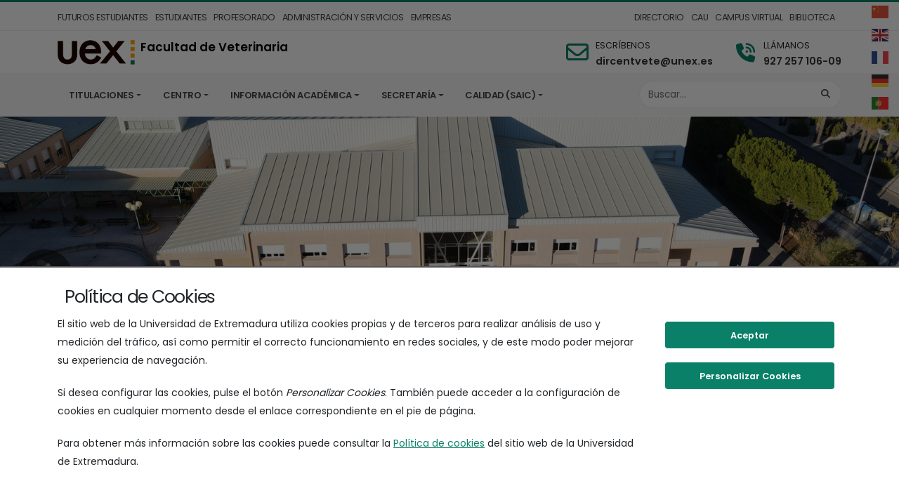

--- FILE ---
content_type: text/html; charset=UTF-8
request_url: https://veterinaria.unex.es/
body_size: 14188
content:

<!doctype html>
<html lang="es">

<head>

	<meta charset="UTF-8">
	<meta name="viewport" content="width=device-width, initial-scale=1">
	<meta http-equiv="X-UA-Compatible" content="IE=EDGE">
	
	<meta name="description" content="Facultad de Veterinaria de la UEx">
	
	<meta property="og:site_name" content="Facultad de Veterinaria">

	<meta name="twitter:card" content="summary_large_image">

 
	<meta property="og:url" content="https://veterinaria.unex.es">

	<meta property="og:type" content="website">


 
	<meta property="og:title" content="Facultad de Veterinaria">
	<meta name="twitter:title" content="Facultad de Veterinaria">


	<meta property="og:description" content="Facultad de Veterinaria de la UEx">
	<meta name="twitter:description" content="Facultad de Veterinaria de la UEx">

 
	<meta property="og:image" content="https://veterinaria.unex.es/wp-content/themes/uex/images/logos/logo-uex-meta.png">
	<meta name="twitter:image" content="https://veterinaria.unex.es/wp-content/themes/uex/images/logos/logo-uex-meta.png">
	<meta property="og:image:alt" content="Logo Universidad de Extremadura (UEx)">


	<meta property="og:image:width" content="1200px">
	<meta property="og:image:height" content="600px">

	
	
	<link rel="icon" type="image/ico" href="https://veterinaria.unex.es/wp-content/themes/uex/images/logos/favicon.ico">

	<title>Facultad de Veterinaria</title>
<meta name='robots' content='max-image-preview:large' />
<link rel='dns-prefetch' href='//unpkg.com' />
<link rel='dns-prefetch' href='//fonts.googleapis.com' />
<style id='wp-img-auto-sizes-contain-inline-css' type='text/css'>
img:is([sizes=auto i],[sizes^="auto," i]){contain-intrinsic-size:3000px 1500px}
/*# sourceURL=wp-img-auto-sizes-contain-inline-css */
</style>
<style id='classic-theme-styles-inline-css' type='text/css'>
/*! This file is auto-generated */
.wp-block-button__link{color:#fff;background-color:#32373c;border-radius:9999px;box-shadow:none;text-decoration:none;padding:calc(.667em + 2px) calc(1.333em + 2px);font-size:1.125em}.wp-block-file__button{background:#32373c;color:#fff;text-decoration:none}
/*# sourceURL=/wp-includes/css/classic-themes.min.css */
</style>
<link rel='stylesheet' id='wpmf-gallery-popup-style-css' href='https://veterinaria.unex.es/wp-content/plugins/wp-media-folder/assets/css/display-gallery/magnific-popup.css?ver=6.1.9' type='text/css' media='all' />
<link rel='stylesheet' id='ep_general_styles-css' href='https://veterinaria.unex.es/wp-content/plugins/elasticpress/dist/css/general-styles.css?ver=66295efe92a630617c00' type='text/css' media='all' />
<link rel='stylesheet preconnect' id='theme_uex_gfonts-css' href='https://fonts.googleapis.com/css?family=Poppins%3A300%2C400%2C500%2C600%2C700%2C800%7CShadows+Into+Light%7CPlayfair+Display%3A400&#038;display=swap' type='text/css' media='all' />
<link rel='stylesheet' id='theme_uex_bootstrap_css-css' href='https://veterinaria.unex.es/wp-content/themes/uex/vendor/bootstrap/css/bootstrap.min.css' type='text/css' media='all' />
<link rel='stylesheet' id='theme_uex_font-awesome_all_css-css' href='https://veterinaria.unex.es/wp-content/themes/uex/vendor/fontawesome/css/all.min.css' type='text/css' media='all' />
<link rel='stylesheet' id='theme_uex_animate_css-css' href='https://veterinaria.unex.es/wp-content/themes/uex/vendor/animate/animate.compat.css' type='text/css' media='all' />
<link rel='stylesheet' id='theme_uex_owl-carousel_css-css' href='https://veterinaria.unex.es/wp-content/themes/uex/vendor/owl.carousel/assets/owl.carousel.min.css' type='text/css' media='all' />
<link rel='stylesheet' id='theme_uex_owl-default_css-css' href='https://veterinaria.unex.es/wp-content/themes/uex/vendor/owl.carousel/assets/owl.theme.default.min.css' type='text/css' media='all' />
<link rel='stylesheet' id='theme_uex_theme_css-css' href='https://veterinaria.unex.es/wp-content/themes/uex/css/porto-theme/theme.min.css' type='text/css' media='all' />
<link rel='stylesheet' id='theme_uex_theme-elements_css-css' href='https://veterinaria.unex.es/wp-content/themes/uex/css/porto-theme/theme-elements.min.css' type='text/css' media='all' />
<link rel='stylesheet' id='theme_uex_theme-blog_css-css' href='https://veterinaria.unex.es/wp-content/themes/uex/css/porto-theme/theme-blog.min.css' type='text/css' media='all' />
<link rel='stylesheet' id='theme_uex_skin-corporate-9_css-css' href='https://veterinaria.unex.es/wp-content/themes/uex/css/porto-theme/skin-corporate-9.min.css' type='text/css' media='all' />
<link rel='stylesheet' id='theme_uex_gtranslate-css' href='https://veterinaria.unex.es/wp-content/themes/uex/css/plugins/gtranslate.css?ver=0.0.19' type='text/css' media='all' />
<link rel='stylesheet' id='theme_uex_general-css' href='https://veterinaria.unex.es/wp-content/themes/uex/css/general.css?ver=0.0.19' type='text/css' media='all' />
<link rel='stylesheet' id='theme_uex_utils-css' href='https://veterinaria.unex.es/wp-content/themes/uex/css/utils.css?ver=0.0.19' type='text/css' media='all' />
<link rel='stylesheet' id='theme_uex_header-css' href='https://veterinaria.unex.es/wp-content/themes/uex/css/header.css?ver=0.0.19' type='text/css' media='all' />
<link rel='stylesheet' id='theme_uex_footer-css' href='https://veterinaria.unex.es/wp-content/themes/uex/css/footer.css?ver=0.0.19' type='text/css' media='all' />
<link rel='stylesheet' id='theme_uex_content-css' href='https://veterinaria.unex.es/wp-content/themes/uex/css/content/mainContent.css?ver=0.0.19' type='text/css' media='all' />
<link rel='stylesheet' id='theme_uex_cookies-css' href='https://veterinaria.unex.es/wp-content/themes/uex/css/cookies.css?ver=0.0.19' type='text/css' media='all' />
<link rel='stylesheet' id='theme_uex_images-css' href='https://veterinaria.unex.es/wp-content/themes/uex/css/images.css?ver=0.0.19' type='text/css' media='all' />
<link rel='stylesheet' id='theme_uex_componentes-css' href='https://veterinaria.unex.es/wp-content/themes/uex/css/componentes.css?ver=0.0.19' type='text/css' media='all' />
<link rel='stylesheet' id='theme_uex_shortcodes-css' href='https://veterinaria.unex.es/wp-content/themes/uex/css/shortcodes.css?ver=0.0.19' type='text/css' media='all' />
<link rel='stylesheet' id='theme_uex_noticias-css' href='https://veterinaria.unex.es/wp-content/themes/uex/css/noticias.css?ver=0.0.19' type='text/css' media='all' />
<link rel='stylesheet' id='theme_uex_search-css' href='https://veterinaria.unex.es/wp-content/themes/uex/css/search.css?ver=0.0.19' type='text/css' media='all' />
<link rel='stylesheet' id='theme_uex_accesibility-css' href='https://veterinaria.unex.es/wp-content/themes/uex/css/accesibility.css?ver=0.0.19' type='text/css' media='all' />
<link rel='stylesheet' id='theme_uex_widgets-css' href='https://veterinaria.unex.es/wp-content/themes/uex/css/widgets.css?ver=0.0.19' type='text/css' media='all' />
<link rel='stylesheet' id='theme_uex_pblocks-css' href='https://veterinaria.unex.es/wp-content/themes/uex/css/predefined-blocks.css?ver=0.0.19' type='text/css' media='all' />
<link rel='stylesheet' id='theme_uex_accordions-css' href='https://veterinaria.unex.es/wp-content/themes/uex/css/accordions.css?ver=0.0.19' type='text/css' media='all' />
<link rel='stylesheet' id='uex_leaflet_css-css' href='https://unpkg.com/leaflet@1.0.2/dist/leaflet.css?ver=0.0.19' type='text/css' media='all' />
<link rel='stylesheet' id='uexevents_calendar-css' href='https://veterinaria.unex.es/wp-content/plugins/uexevents/public/css/calendar-component.css' type='text/css' media='all' />
<script type="text/javascript" src="https://veterinaria.unex.es/wp-content/plugins/wpo365-login/apps/dist/pintra-redirect.js?ver=40.2" id="pintraredirectjs-js" async></script>
<script type="text/javascript" src="https://veterinaria.unex.es/wp-includes/js/jquery/jquery.min.js?ver=3.7.1" id="jquery-core-js"></script>
<script type="text/javascript" src="https://veterinaria.unex.es/wp-includes/js/jquery/jquery-migrate.min.js?ver=3.4.1" id="jquery-migrate-js"></script>
<script type="text/javascript" id="uex_cookies-js-extra">
/* <![CDATA[ */
var GoogleAnalitycsData = {"ga4_id":"G-EGCXLP7SSQ"};
//# sourceURL=uex_cookies-js-extra
/* ]]> */
</script>
<script type="text/javascript" src="https://veterinaria.unex.es/wp-content/themes/uex/js/cookies_utils.js?ver=0.0.19" id="uex_cookies-js"></script>
<script type="text/javascript" src="https://unpkg.com/leaflet@1.0.2/dist/leaflet.js" id="uex_leaflet-js"></script>

<style id='global-styles-inline-css' type='text/css'>
:root{--wp--preset--aspect-ratio--square: 1;--wp--preset--aspect-ratio--4-3: 4/3;--wp--preset--aspect-ratio--3-4: 3/4;--wp--preset--aspect-ratio--3-2: 3/2;--wp--preset--aspect-ratio--2-3: 2/3;--wp--preset--aspect-ratio--16-9: 16/9;--wp--preset--aspect-ratio--9-16: 9/16;--wp--preset--color--black: #000000;--wp--preset--color--cyan-bluish-gray: #abb8c3;--wp--preset--color--white: #ffffff;--wp--preset--color--pale-pink: #f78da7;--wp--preset--color--vivid-red: #cf2e2e;--wp--preset--color--luminous-vivid-orange: #ff6900;--wp--preset--color--luminous-vivid-amber: #fcb900;--wp--preset--color--light-green-cyan: #7bdcb5;--wp--preset--color--vivid-green-cyan: #00d084;--wp--preset--color--pale-cyan-blue: #8ed1fc;--wp--preset--color--vivid-cyan-blue: #0693e3;--wp--preset--color--vivid-purple: #9b51e0;--wp--preset--gradient--vivid-cyan-blue-to-vivid-purple: linear-gradient(135deg,rgb(6,147,227) 0%,rgb(155,81,224) 100%);--wp--preset--gradient--light-green-cyan-to-vivid-green-cyan: linear-gradient(135deg,rgb(122,220,180) 0%,rgb(0,208,130) 100%);--wp--preset--gradient--luminous-vivid-amber-to-luminous-vivid-orange: linear-gradient(135deg,rgb(252,185,0) 0%,rgb(255,105,0) 100%);--wp--preset--gradient--luminous-vivid-orange-to-vivid-red: linear-gradient(135deg,rgb(255,105,0) 0%,rgb(207,46,46) 100%);--wp--preset--gradient--very-light-gray-to-cyan-bluish-gray: linear-gradient(135deg,rgb(238,238,238) 0%,rgb(169,184,195) 100%);--wp--preset--gradient--cool-to-warm-spectrum: linear-gradient(135deg,rgb(74,234,220) 0%,rgb(151,120,209) 20%,rgb(207,42,186) 40%,rgb(238,44,130) 60%,rgb(251,105,98) 80%,rgb(254,248,76) 100%);--wp--preset--gradient--blush-light-purple: linear-gradient(135deg,rgb(255,206,236) 0%,rgb(152,150,240) 100%);--wp--preset--gradient--blush-bordeaux: linear-gradient(135deg,rgb(254,205,165) 0%,rgb(254,45,45) 50%,rgb(107,0,62) 100%);--wp--preset--gradient--luminous-dusk: linear-gradient(135deg,rgb(255,203,112) 0%,rgb(199,81,192) 50%,rgb(65,88,208) 100%);--wp--preset--gradient--pale-ocean: linear-gradient(135deg,rgb(255,245,203) 0%,rgb(182,227,212) 50%,rgb(51,167,181) 100%);--wp--preset--gradient--electric-grass: linear-gradient(135deg,rgb(202,248,128) 0%,rgb(113,206,126) 100%);--wp--preset--gradient--midnight: linear-gradient(135deg,rgb(2,3,129) 0%,rgb(40,116,252) 100%);--wp--preset--font-size--small: 13px;--wp--preset--font-size--medium: 20px;--wp--preset--font-size--large: 36px;--wp--preset--font-size--x-large: 42px;--wp--preset--spacing--20: 0.44rem;--wp--preset--spacing--30: 0.67rem;--wp--preset--spacing--40: 1rem;--wp--preset--spacing--50: 1.5rem;--wp--preset--spacing--60: 2.25rem;--wp--preset--spacing--70: 3.38rem;--wp--preset--spacing--80: 5.06rem;--wp--preset--shadow--natural: 6px 6px 9px rgba(0, 0, 0, 0.2);--wp--preset--shadow--deep: 12px 12px 50px rgba(0, 0, 0, 0.4);--wp--preset--shadow--sharp: 6px 6px 0px rgba(0, 0, 0, 0.2);--wp--preset--shadow--outlined: 6px 6px 0px -3px rgb(255, 255, 255), 6px 6px rgb(0, 0, 0);--wp--preset--shadow--crisp: 6px 6px 0px rgb(0, 0, 0);}:where(.is-layout-flex){gap: 0.5em;}:where(.is-layout-grid){gap: 0.5em;}body .is-layout-flex{display: flex;}.is-layout-flex{flex-wrap: wrap;align-items: center;}.is-layout-flex > :is(*, div){margin: 0;}body .is-layout-grid{display: grid;}.is-layout-grid > :is(*, div){margin: 0;}:where(.wp-block-columns.is-layout-flex){gap: 2em;}:where(.wp-block-columns.is-layout-grid){gap: 2em;}:where(.wp-block-post-template.is-layout-flex){gap: 1.25em;}:where(.wp-block-post-template.is-layout-grid){gap: 1.25em;}.has-black-color{color: var(--wp--preset--color--black) !important;}.has-cyan-bluish-gray-color{color: var(--wp--preset--color--cyan-bluish-gray) !important;}.has-white-color{color: var(--wp--preset--color--white) !important;}.has-pale-pink-color{color: var(--wp--preset--color--pale-pink) !important;}.has-vivid-red-color{color: var(--wp--preset--color--vivid-red) !important;}.has-luminous-vivid-orange-color{color: var(--wp--preset--color--luminous-vivid-orange) !important;}.has-luminous-vivid-amber-color{color: var(--wp--preset--color--luminous-vivid-amber) !important;}.has-light-green-cyan-color{color: var(--wp--preset--color--light-green-cyan) !important;}.has-vivid-green-cyan-color{color: var(--wp--preset--color--vivid-green-cyan) !important;}.has-pale-cyan-blue-color{color: var(--wp--preset--color--pale-cyan-blue) !important;}.has-vivid-cyan-blue-color{color: var(--wp--preset--color--vivid-cyan-blue) !important;}.has-vivid-purple-color{color: var(--wp--preset--color--vivid-purple) !important;}.has-black-background-color{background-color: var(--wp--preset--color--black) !important;}.has-cyan-bluish-gray-background-color{background-color: var(--wp--preset--color--cyan-bluish-gray) !important;}.has-white-background-color{background-color: var(--wp--preset--color--white) !important;}.has-pale-pink-background-color{background-color: var(--wp--preset--color--pale-pink) !important;}.has-vivid-red-background-color{background-color: var(--wp--preset--color--vivid-red) !important;}.has-luminous-vivid-orange-background-color{background-color: var(--wp--preset--color--luminous-vivid-orange) !important;}.has-luminous-vivid-amber-background-color{background-color: var(--wp--preset--color--luminous-vivid-amber) !important;}.has-light-green-cyan-background-color{background-color: var(--wp--preset--color--light-green-cyan) !important;}.has-vivid-green-cyan-background-color{background-color: var(--wp--preset--color--vivid-green-cyan) !important;}.has-pale-cyan-blue-background-color{background-color: var(--wp--preset--color--pale-cyan-blue) !important;}.has-vivid-cyan-blue-background-color{background-color: var(--wp--preset--color--vivid-cyan-blue) !important;}.has-vivid-purple-background-color{background-color: var(--wp--preset--color--vivid-purple) !important;}.has-black-border-color{border-color: var(--wp--preset--color--black) !important;}.has-cyan-bluish-gray-border-color{border-color: var(--wp--preset--color--cyan-bluish-gray) !important;}.has-white-border-color{border-color: var(--wp--preset--color--white) !important;}.has-pale-pink-border-color{border-color: var(--wp--preset--color--pale-pink) !important;}.has-vivid-red-border-color{border-color: var(--wp--preset--color--vivid-red) !important;}.has-luminous-vivid-orange-border-color{border-color: var(--wp--preset--color--luminous-vivid-orange) !important;}.has-luminous-vivid-amber-border-color{border-color: var(--wp--preset--color--luminous-vivid-amber) !important;}.has-light-green-cyan-border-color{border-color: var(--wp--preset--color--light-green-cyan) !important;}.has-vivid-green-cyan-border-color{border-color: var(--wp--preset--color--vivid-green-cyan) !important;}.has-pale-cyan-blue-border-color{border-color: var(--wp--preset--color--pale-cyan-blue) !important;}.has-vivid-cyan-blue-border-color{border-color: var(--wp--preset--color--vivid-cyan-blue) !important;}.has-vivid-purple-border-color{border-color: var(--wp--preset--color--vivid-purple) !important;}.has-vivid-cyan-blue-to-vivid-purple-gradient-background{background: var(--wp--preset--gradient--vivid-cyan-blue-to-vivid-purple) !important;}.has-light-green-cyan-to-vivid-green-cyan-gradient-background{background: var(--wp--preset--gradient--light-green-cyan-to-vivid-green-cyan) !important;}.has-luminous-vivid-amber-to-luminous-vivid-orange-gradient-background{background: var(--wp--preset--gradient--luminous-vivid-amber-to-luminous-vivid-orange) !important;}.has-luminous-vivid-orange-to-vivid-red-gradient-background{background: var(--wp--preset--gradient--luminous-vivid-orange-to-vivid-red) !important;}.has-very-light-gray-to-cyan-bluish-gray-gradient-background{background: var(--wp--preset--gradient--very-light-gray-to-cyan-bluish-gray) !important;}.has-cool-to-warm-spectrum-gradient-background{background: var(--wp--preset--gradient--cool-to-warm-spectrum) !important;}.has-blush-light-purple-gradient-background{background: var(--wp--preset--gradient--blush-light-purple) !important;}.has-blush-bordeaux-gradient-background{background: var(--wp--preset--gradient--blush-bordeaux) !important;}.has-luminous-dusk-gradient-background{background: var(--wp--preset--gradient--luminous-dusk) !important;}.has-pale-ocean-gradient-background{background: var(--wp--preset--gradient--pale-ocean) !important;}.has-electric-grass-gradient-background{background: var(--wp--preset--gradient--electric-grass) !important;}.has-midnight-gradient-background{background: var(--wp--preset--gradient--midnight) !important;}.has-small-font-size{font-size: var(--wp--preset--font-size--small) !important;}.has-medium-font-size{font-size: var(--wp--preset--font-size--medium) !important;}.has-large-font-size{font-size: var(--wp--preset--font-size--large) !important;}.has-x-large-font-size{font-size: var(--wp--preset--font-size--x-large) !important;}
/*# sourceURL=global-styles-inline-css */
</style>
</head>





<!-- BODY........................................................... -->
<!-- (incluye el código ga para posteriormente mostrarlo si corresponde mediante cookies_utils.js) -->

<body class="home blog wp-theme-uex portalUEx">


	<div id="uca_popup_background" class="d-none">
			<div class="uca_ck_alert d-none" data-nosnippet>
		<div class="container">
			<div class="row">
				<h3 class="ck_al_title">Política de Cookies</h3>
				<div class="col-sm-9 ck_al_txt">
					<p>El sitio web de la Universidad de Extremadura utiliza cookies propias y de terceros para realizar análisis de uso y medición del tráfico, así como permitir el correcto funcionamiento en redes sociales, y de este modo poder mejorar su experiencia de navegación.</p>
					<p>Si desea configurar las cookies, pulse el botón <em>Personalizar Cookies</em>. También puede acceder a la configuración de cookies en cualquier momento desde el enlace correspondiente en el pie de página.</p>

					<p>Para obtener más información sobre las cookies puede consultar la <a href="/cookies">Política de cookies</a> del sitio web de la Universidad de Extremadura.</p>
				</div>
				<div class="col-sm-3 ck_al_btns">
					<button class="btn btn-primary uca_ck_bt_accept" onclick="ck_cookies_accept('ON')">Aceptar</button>
					<button class="btn btn-primary uca_ck_bt_options" onclick="ck_al_showOptions()">Personalizar Cookies</button>
				</div>
			</div>
		</div>
	</div>
				<div class="uca_ck_options d-none">
		<div class="container">
			<div class="ck_opt_row">

				<h3 class="ck_opt_title">Personalización de Cookies</h3>
				<p>El sitio web de la Universidad de Extremadura utiliza cookies propias y de terceros para realizar análisis de uso y medición del tráfico, así como permitir el correcto funcionamiento en redes sociales, y de este modo poder mejorar su experiencia de navegación.</p>

				<p class="hidden-xxs">Para obtener más información sobre las cookies puede consultar la <a href="/cookies">Política de cookies</a> del sitio web de la Universidad de Extremadura. También puede acceder a la configuración de cookies en cualquier momento desde el enlace correspondiente en el pie de página.</p>

				<div class="ck_opt_options">

					<p>A continuación podrá configurar las cookies del sitio web según su finalidad:</p>

					<ul class="ck_opt_custom_options">
							<li >
	<fieldset class="ck_opt_item">
		<legend class="ck_opt_i_title">Análisis estadístico</legend>
		<div class="ck_opt_i_ctrl">
				<div class="btn-group btn-group-toggle" data-toggle="buttons">
		<label class="btn btn-opt active"><input type="radio" name="ck_ganalytics" checked value="ON">On</label>
		<label class="btn btn-opt"><input type="radio" name="ck_ganalytics" value="OFF">Off</label>
	</div>
			</div>
		<p class="ck_opt_i_txt">En este sitio se utilizan cookies de terceros (Google Analytics) que permiten cuantificar el número de usuarios de forma anónima (nunca se obtendrán datos personales que permitan identificar al usuario) y así poder analizar la utilización que hacen los usuarios del nuestro servicio, a fin de mejorar la experiencia de navegación y ofrecer nuestros contenidos de manera óptima.</p>
		</fieldset>
	</li>
		<li >
	<fieldset class="ck_opt_item">
		<legend class="ck_opt_i_title">Redes sociales</legend>
		<div class="ck_opt_i_ctrl">
				<div class="btn-group btn-group-toggle" data-toggle="buttons">
		<label class="btn btn-opt active"><input type="radio" name="ck_rrss" checked value="ON">On</label>
		<label class="btn btn-opt"><input type="radio" name="ck_rrss" value="OFF">Off</label>
	</div>
			</div>
		<p class="ck_opt_i_txt">En este sitio web se utilizan cookies de terceros que permiten el correcto funcionamiento de algunas redes sociales (principalmente Youtube y Twitter) sin utilizar ningún dato personal del usuario. </p>
		</fieldset>
	</li>
						</ul>
				</div>
				<div class="ck_opt_btn">
					<button class="btn btn-primary ck_opt_bt_accept" onclick="ck_cookies_accept()">Aceptar</button>
				</div>
			</div>
		</div>
	</div>
		</div>

	<!-- HEADER........................................................... -->

	<header id="header"
	data-plugin-options="{'stickyEnabled': true, 'stickyEnableOnBoxed': true, 'stickyEnableOnMobile': true, 'stickyStartAtElement': '#header-body', 'stickyChangeLogo': false}">
		<div class="header-top header-top-simple-border-bottom d-none d-lg-block">
			<div class="container">
				<div class="header-row pt-1">
					<div class="header-column justify-content-start">
						<nav class="header-nav-top" aria-label="Navegación perfiles">
							<ul class="nav nav-pills text-uppercase">
								<li class='nav-item '><a href='https://www.unex.es/fut_estudiantes' class='nav-link ps-0'>Futuros estudiantes</a></li><li class='nav-item '><a href='https://www.unex.es/estudiantes' class='nav-link ps-0'>Estudiantes</a></li><li class='nav-item '><a href='https://www.unex.es/pdi' class='nav-link ps-0'>Profesorado</a></li><li class='nav-item '><a href='https://www.unex.es/ptgas' class='nav-link ps-0'>Administración y Servicios</a></li><li class='nav-item '><a href='https://www.unex.es/empresas' class='nav-link ps-0'>Empresas</a></li>							</ul>
						</nav>
					</div>
					<div class="justify-content-end">
						<nav class="header-nav-top" aria-label="Navegación accesos directos">
							<ul class="nav nav-pills text-uppercase">
								<li class='nav-item '><a href='https://www.unex.es/conoce-la-uex/directorio' class='nav-link ps-0'>Directorio</a></li><li class='nav-item '><a href='https://cau.unex.es' class='nav-link ps-0'>CAU</a></li><li class='nav-item '><a href='https://campusvirtual.unex.es/portal/' class='nav-link ps-0'>Campus Virtual</a></li><li class='nav-item '><a href='https://biblioteca.unex.es/' class='nav-link ps-0'>Biblioteca</a></li>							</ul>
						</nav>
					</div>
				</div>
			</div>
							<div class="d-none d-md-block">
					<div class="gtranslate_wrapper" id="gt-wrapper-29979197"></div>				</div>
					</div>
		<div id="header-body" class="header-body header-body-bottom-border ">

			<div id="header-main" class="header-container">
				<div class=" container header-row">
					<div class="">
						<div class="header-row">
							<div class="header-logo">
								<a href=https://www.unex.es/>
																			<img alt="Universidad de Extremadura" width="110" height="35"
											src="https://veterinaria.unex.es/wp-content/themes/uex/images/logos/logo-UEx-notexto.webp">
																	</a>
							</div>
						</div>
					</div>
											<div class="header-row header-site-name">
							<a href="https://veterinaria.unex.es"><span class="header-text">Facultad de Veterinaria</span></a>
						</div>
						<div class="header-column justify-content-end d-none d-sm-block">
										
											<div class="header-row h-100">
							<ul class="header-extra-info d-flex h-100 align-items-center list-unstyled">

										<li class="align-items-center h-100 d-none d-md-inline-flex">
			<div class="header-extra-info-text h-100 py-2">
				<div class="feature-box feature-box-style-2 align-items-center">
					<div class="feature-box-icon">
						<i class="fa-regular fa-envelope text-7 p-relative" aria-hidden="true"></i>
					</div>
					<div class="feature-box-info ps-1">
						<p class="text-2">
							
							ESCRÍBENOS							<strong>
								<a href="mailto:d&#105;rc&#101;&#110;t&#118;e&#116;e&#64;u&#110;ex.&#101;&#115;" aria-label="Correo electrónico de contacto">
									dir&#99;&#101;&#110;&#116;&#118;&#101;&#116;e&#64;&#117;&#110;&#101;&#120;&#46;&#101;s								</a>
							</strong>
														
						</p>
					</div>
				</div>
			</div>
		</li>

									
		<li class="align-items-center h-100">
			<div class="header-extra-info-text h-100 py-2">
				<div class="feature-box feature-box-style-2 align-items-center">
					<div class="feature-box-icon">
						<i class="fa-solid fa-phone-volume p-relative"></i>
					</div>
					<div class="feature-box-info ps-1">
						 
							<p class="text-2">LLÁMANOS</p>
												<p class="text-nowrap">
							<strong>
								<a href="tel:927 257 106-09" aria-label="Teléfono de contacto">
									927 257 106-09								</a>
							</strong>
						</p>
												
					</div>
				</div>
			</div>
		</li>

							</ul>
						</div>
										</div>
				</div>
			
				<div class="header-nav-bar bg-color-light-scale-1 w-100 ">
					<div class="container">
						<div class="header-row">
						<div class="header-colum order-2 order-lg-1">
								<div class="header-nav header-nav-links justify-content-start  header-nav-click-to-open">
									<div class="header-nav-main header-nav-main-arrows header-nav-main-square header-nav-main-effect-2 header-nav-main-sub-effect-1">
										<nav class="collapse" id="mainNav" aria-label="Navegación principal">
											
											<ul id="menu-menu-principal" class="nav nav-pills  disclosure-nav"><li  id="menu-item-2593" class="menu-item menu-item-type-custom menu-item-object-custom menu-item-has-children dropdown manual"><button  class="dropdown-item  dropdown-toggle" aria-expanded="false" type="button" aria-controls="dropdown-2593">Titulaciones</button>
<ul id="dropdown-2593" class="dropdown-menu  depth_0">
	<li  id="menu-item-2594" class="menu-item menu-item-type-custom menu-item-object-custom"><a href="https://veterinaria.unex.es/titulaciones/grados/" class="dropdown-item nav-link ">Grados</a></li>
	<li  id="menu-item-2595" class="menu-item menu-item-type-custom menu-item-object-custom"><a href="https://veterinaria.unex.es/titulaciones/masteres/" class="dropdown-item nav-link ">Másteres Oficiales</a></li>
	<li  id="menu-item-2596" class="menu-item menu-item-type-custom menu-item-object-custom"><a href="https://veterinaria.unex.es/titulaciones/titulaciones-a-extinguir/" class="dropdown-item nav-link ">Titulaciones a extinguir</a></li>
</ul>
</li>
<li  id="menu-item-2597" class="menu-item menu-item-type-post_type menu-item-object-page menu-item-has-children dropdown manual"><button  class="dropdown-item  dropdown-toggle" aria-expanded="false" type="button" aria-controls="dropdown-2597">Centro</button>
<ul id="dropdown-2597" class="dropdown-menu  depth_0">
	<li  id="menu-item-7543" class="menu-item menu-item-type-post_type menu-item-object-page"><a href="https://veterinaria.unex.es/centro/presentacion/" class="dropdown-item nav-link ">Presentación</a></li>
	<li  id="menu-item-7544" class="menu-item menu-item-type-post_type menu-item-object-page"><a href="https://veterinaria.unex.es/centro/presentacion/" class="dropdown-item nav-link ">Presentación</a></li>
	<li  id="menu-item-7545" class="menu-item menu-item-type-post_type menu-item-object-page"><a href="https://veterinaria.unex.es/centro/equipo-directivo/" class="dropdown-item nav-link ">Equipo de Dirección</a></li>
	<li  id="menu-item-7546" class="menu-item menu-item-type-post_type menu-item-object-page"><a href="https://veterinaria.unex.es/centro/equipo-directivo/" class="dropdown-item nav-link ">Equipo de Dirección</a></li>
	<li  id="menu-item-7547" class="menu-item menu-item-type-post_type menu-item-object-page"><a href="https://veterinaria.unex.es/centro/junta-de-centro/" class="dropdown-item nav-link ">Junta de Facultad, Comisiones y otros servicios</a></li>
	<li  id="menu-item-7548" class="menu-item menu-item-type-post_type menu-item-object-page"><a href="https://veterinaria.unex.es/centro/junta-de-centro/" class="dropdown-item nav-link ">Junta de Facultad, Comisiones y otros servicios</a></li>
	<li  id="menu-item-7549" class="menu-item menu-item-type-post_type menu-item-object-page"><a href="https://veterinaria.unex.es/centro/instalaciones/" class="dropdown-item nav-link ">Instalaciones del Centro</a></li>
	<li  id="menu-item-7550" class="menu-item menu-item-type-post_type menu-item-object-page"><a href="https://veterinaria.unex.es/centro/instalaciones/" class="dropdown-item nav-link ">Instalaciones del Centro</a></li>
	<li  id="menu-item-7551" class="menu-item menu-item-type-post_type menu-item-object-page"><a href="https://veterinaria.unex.es/centro/elecciones-a-junta-de-facultad/" class="dropdown-item nav-link ">Elecciones</a></li>
	<li  id="menu-item-7552" class="menu-item menu-item-type-post_type menu-item-object-page"><a href="https://veterinaria.unex.es/centro/elecciones-a-junta-de-facultad/" class="dropdown-item nav-link ">Elecciones</a></li>
	<li  id="menu-item-7553" class="menu-item menu-item-type-post_type menu-item-object-page"><a href="https://veterinaria.unex.es/centro/departamentos/" class="dropdown-item nav-link ">Departamentos</a></li>
	<li  id="menu-item-7554" class="menu-item menu-item-type-post_type menu-item-object-page"><a href="https://veterinaria.unex.es/centro/departamentos/" class="dropdown-item nav-link ">Departamentos</a></li>
	<li  id="menu-item-7555" class="menu-item menu-item-type-post_type menu-item-object-page"><a href="https://veterinaria.unex.es/centro/pdi/" class="dropdown-item nav-link ">PDI</a></li>
	<li  id="menu-item-7556" class="menu-item menu-item-type-post_type menu-item-object-page"><a href="https://veterinaria.unex.es/centro/pdi/" class="dropdown-item nav-link ">PDI</a></li>
	<li  id="menu-item-7557" class="menu-item menu-item-type-post_type menu-item-object-page"><a href="https://veterinaria.unex.es/centro/ptgas/" class="dropdown-item nav-link ">PTGAS</a></li>
	<li  id="menu-item-7558" class="menu-item menu-item-type-post_type menu-item-object-page"><a href="https://veterinaria.unex.es/centro/ptgas/" class="dropdown-item nav-link ">PTGAS</a></li>
</ul>
</li>
<li  id="menu-item-2598" class="menu-item menu-item-type-post_type menu-item-object-page menu-item-has-children dropdown manual"><button  class="dropdown-item  dropdown-toggle" aria-expanded="false" type="button" aria-controls="dropdown-2598">Información académica</button>
<ul id="dropdown-2598" class="dropdown-menu  depth_0">
	<li  id="menu-item-7559" class="menu-item menu-item-type-post_type menu-item-object-page"><a href="https://veterinaria.unex.es/informacion-academica/horarios/" class="dropdown-item nav-link ">Horarios</a></li>
	<li  id="menu-item-7560" class="menu-item menu-item-type-post_type menu-item-object-page"><a href="https://veterinaria.unex.es/informacion-academica/horarios/" class="dropdown-item nav-link ">Horarios</a></li>
	<li  id="menu-item-7561" class="menu-item menu-item-type-post_type menu-item-object-page"><a href="https://veterinaria.unex.es/informacion-academica/agenda-del-estudiantes/" class="dropdown-item nav-link ">Agenda del Estudiante</a></li>
	<li  id="menu-item-7562" class="menu-item menu-item-type-post_type menu-item-object-page"><a href="https://veterinaria.unex.es/informacion-academica/agenda-del-estudiantes/" class="dropdown-item nav-link ">Agenda del Estudiante</a></li>
	<li  id="menu-item-7563" class="menu-item menu-item-type-post_type menu-item-object-page"><a href="https://veterinaria.unex.es/informacion-academica/examenes/" class="dropdown-item nav-link ">Exámenes</a></li>
	<li  id="menu-item-7564" class="menu-item menu-item-type-post_type menu-item-object-page"><a href="https://veterinaria.unex.es/informacion-academica/examenes/" class="dropdown-item nav-link ">Exámenes</a></li>
	<li  id="menu-item-7565" class="menu-item menu-item-type-post_type menu-item-object-page"><a href="https://veterinaria.unex.es/informacion-academica/movilidad/" class="dropdown-item nav-link ">Movilidad</a></li>
	<li  id="menu-item-7566" class="menu-item menu-item-type-post_type menu-item-object-page"><a href="https://veterinaria.unex.es/informacion-academica/movilidad/" class="dropdown-item nav-link ">Movilidad</a></li>
	<li  id="menu-item-7567" class="menu-item menu-item-type-post_type menu-item-object-page"><a href="https://veterinaria.unex.es/informacion-academica/normativas/" class="dropdown-item nav-link ">Normativas</a></li>
	<li  id="menu-item-7568" class="menu-item menu-item-type-post_type menu-item-object-page"><a href="https://veterinaria.unex.es/informacion-academica/normativas/" class="dropdown-item nav-link ">Normativas</a></li>
	<li  id="menu-item-7569" class="menu-item menu-item-type-post_type menu-item-object-page"><a href="https://veterinaria.unex.es/informacion-academica/patt/" class="dropdown-item nav-link ">Plan de Acción Tutorial</a></li>
	<li  id="menu-item-7570" class="menu-item menu-item-type-post_type menu-item-object-page"><a href="https://veterinaria.unex.es/informacion-academica/patt/" class="dropdown-item nav-link ">Plan de Acción Tutorial</a></li>
	<li  id="menu-item-7571" class="menu-item menu-item-type-post_type menu-item-object-page"><a href="https://veterinaria.unex.es/informacion-academica/programas-asignaturas/" class="dropdown-item nav-link ">Planes docentes</a></li>
	<li  id="menu-item-7572" class="menu-item menu-item-type-post_type menu-item-object-page"><a href="https://veterinaria.unex.es/informacion-academica/programas-asignaturas/" class="dropdown-item nav-link ">Planes docentes</a></li>
	<li  id="menu-item-7573" class="menu-item menu-item-type-post_type menu-item-object-page"><a href="https://veterinaria.unex.es/informacion-academica/practicas-externas/" class="dropdown-item nav-link ">Prácticas externas</a></li>
	<li  id="menu-item-7574" class="menu-item menu-item-type-post_type menu-item-object-page"><a href="https://veterinaria.unex.es/informacion-academica/practicas-externas/" class="dropdown-item nav-link ">Prácticas externas</a></li>
	<li  id="menu-item-7575" class="menu-item menu-item-type-post_type menu-item-object-page"><a href="https://veterinaria.unex.es/informacion-academica/tf-estudios/" class="dropdown-item nav-link ">Trabajo de Fin de Estudios</a></li>
	<li  id="menu-item-7579" class="menu-item menu-item-type-post_type menu-item-object-page"><a href="https://veterinaria.unex.es/informacion-academica/tf-estudios/" class="dropdown-item nav-link ">Trabajo de Fin de Estudios</a></li>
</ul>
</li>
<li  id="menu-item-2599" class="menu-item menu-item-type-post_type menu-item-object-page menu-item-has-children dropdown manual"><button  class="dropdown-item  dropdown-toggle" aria-expanded="false" type="button" aria-controls="dropdown-2599">Secretaría</button>
<ul id="dropdown-2599" class="dropdown-menu  depth_0">
	<li  id="menu-item-7576" class="menu-item menu-item-type-post_type menu-item-object-page"><a href="https://veterinaria.unex.es/secretaria/tramites-administrativos-y-normativas/" class="dropdown-item nav-link ">Trámites administrativos</a></li>
	<li  id="menu-item-7577" class="menu-item menu-item-type-post_type menu-item-object-page"><a href="https://veterinaria.unex.es/secretaria/modelos-de/" class="dropdown-item nav-link ">Modelos de solicitudes</a></li>
	<li  id="menu-item-7578" class="menu-item menu-item-type-post_type menu-item-object-page"><a href="https://veterinaria.unex.es/secretaria/carta-de-servicios/" class="dropdown-item nav-link ">Carta de Servicios</a></li>
	<li  id="menu-item-7580" class="menu-item menu-item-type-post_type menu-item-object-page"><a href="https://veterinaria.unex.es/secretaria/atencion-al-publico/" class="dropdown-item nav-link ">Horarios de atención al público</a></li>
	<li  id="menu-item-7581" class="menu-item menu-item-type-post_type menu-item-object-page"><a href="https://veterinaria.unex.es/secretaria/tramites-administrativos-y-normativas/" class="dropdown-item nav-link ">Trámites administrativos</a></li>
	<li  id="menu-item-7582" class="menu-item menu-item-type-post_type menu-item-object-page"><a href="https://veterinaria.unex.es/secretaria/registro/" class="dropdown-item nav-link ">Registro electrónico</a></li>
	<li  id="menu-item-7583" class="menu-item menu-item-type-post_type menu-item-object-page"><a href="https://veterinaria.unex.es/secretaria/modelos-de/" class="dropdown-item nav-link ">Modelos de solicitudes</a></li>
	<li  id="menu-item-7585" class="menu-item menu-item-type-post_type menu-item-object-page"><a href="https://veterinaria.unex.es/secretaria/carta-de-servicios/" class="dropdown-item nav-link ">Carta de Servicios</a></li>
	<li  id="menu-item-7586" class="menu-item menu-item-type-post_type menu-item-object-page"><a href="https://veterinaria.unex.es/secretaria/atencion-al-publico/" class="dropdown-item nav-link ">Horarios de atención al público</a></li>
	<li  id="menu-item-7587" class="menu-item menu-item-type-post_type menu-item-object-page"><a href="https://veterinaria.unex.es/secretaria/registro/" class="dropdown-item nav-link ">Registro electrónico</a></li>
</ul>
</li>
<li  id="menu-item-2600" class="menu-item menu-item-type-post_type menu-item-object-page menu-item-has-children dropdown manual"><button  class="dropdown-item  dropdown-toggle" aria-expanded="false" type="button" aria-controls="dropdown-2600">Calidad (saic)</button>
<ul id="dropdown-2600" class="dropdown-menu  depth_0">
	<li  id="menu-item-7584" class="menu-item menu-item-type-post_type menu-item-object-page"><a href="https://veterinaria.unex.es/sgic/acreditacion-insitucional/" class="dropdown-item nav-link ">Acreditación Institucional</a></li>
	<li  id="menu-item-7588" class="menu-item menu-item-type-post_type menu-item-object-page"><a href="https://veterinaria.unex.es/sgic/acreditacion-insitucional/" class="dropdown-item nav-link ">Acreditación Institucional</a></li>
	<li  id="menu-item-7589" class="menu-item menu-item-type-post_type menu-item-object-page"><a href="https://veterinaria.unex.es/sgic/certificacion-aneca/" class="dropdown-item nav-link ">Certificación AUDIT</a></li>
	<li  id="menu-item-7590" class="menu-item menu-item-type-post_type menu-item-object-page"><a href="https://veterinaria.unex.es/sgic/certificacion-aneca/" class="dropdown-item nav-link ">Certificación AUDIT</a></li>
	<li  id="menu-item-7591" class="menu-item menu-item-type-post_type menu-item-object-page"><a href="https://veterinaria.unex.es/sgic/comision-de-garantia-de-calidad-del-centro/" class="dropdown-item nav-link ">Comisión de Aseguramiento de Calidad del Centro</a></li>
	<li  id="menu-item-7592" class="menu-item menu-item-type-post_type menu-item-object-page"><a href="https://veterinaria.unex.es/sgic/comision-de-calidad-de-las-titulaciones/" class="dropdown-item nav-link ">Comisiones de Calidad de las Titulaciones (CCTs)</a></li>
	<li  id="menu-item-7593" class="menu-item menu-item-type-post_type menu-item-object-page"><a href="https://veterinaria.unex.es/sgic/comision-de-garantia-de-calidad-del-centro/" class="dropdown-item nav-link ">Comisión de Aseguramiento de Calidad del Centro</a></li>
	<li  id="menu-item-7594" class="menu-item menu-item-type-post_type menu-item-object-page"><a href="https://veterinaria.unex.es/sgic/comision-externa-de-calidad-2/" class="dropdown-item nav-link ">Comisión Externa de Calidad (JF 22/10/2025)</a></li>
	<li  id="menu-item-7595" class="menu-item menu-item-type-post_type menu-item-object-page"><a href="https://veterinaria.unex.es/sgic/comision-de-calidad-de-las-titulaciones/" class="dropdown-item nav-link ">Comisiones de Calidad de las Titulaciones (CCTs)</a></li>
	<li  id="menu-item-7596" class="menu-item menu-item-type-post_type menu-item-object-page"><a href="https://veterinaria.unex.es/sgic/estructura-sgic/" class="dropdown-item nav-link ">Estructura de Gestión de la Calidad en la Universidad de Extremadura</a></li>
	<li  id="menu-item-7597" class="menu-item menu-item-type-post_type menu-item-object-page"><a href="https://veterinaria.unex.es/sgic/comision-externa-de-calidad-2/" class="dropdown-item nav-link ">Comisión Externa de Calidad (JF 22/10/2025)</a></li>
	<li  id="menu-item-7598" class="menu-item menu-item-type-post_type menu-item-object-page"><a href="https://veterinaria.unex.es/sgic/manual-de-calidad/" class="dropdown-item nav-link ">Manual, Procesos y Procedimientos del Sistema de Aseguramiento Interno de Calidad</a></li>
	<li  id="menu-item-7599" class="menu-item menu-item-type-post_type menu-item-object-page"><a href="https://veterinaria.unex.es/sgic/estructura-sgic/" class="dropdown-item nav-link ">Estructura de Gestión de la Calidad en la Universidad de Extremadura</a></li>
	<li  id="menu-item-7600" class="menu-item menu-item-type-post_type menu-item-object-page"><a href="https://veterinaria.unex.es/sgic/politica-y-objetivos-de-calidad/" class="dropdown-item nav-link ">Política y objetivos</a></li>
	<li  id="menu-item-7601" class="menu-item menu-item-type-post_type menu-item-object-page"><a href="https://veterinaria.unex.es/sgic/manual-de-calidad/" class="dropdown-item nav-link ">Manual, Procesos y Procedimientos del Sistema de Aseguramiento Interno de Calidad</a></li>
	<li  id="menu-item-7602" class="menu-item menu-item-type-post_type menu-item-object-page"><a href="https://veterinaria.unex.es/sgic/politica-y-objetivos-de-calidad/" class="dropdown-item nav-link ">Política y objetivos</a></li>
</ul>
</li>
</ul>											
											<ul id="header-top-bar-collapsed" class="nav nav-pills d-lg-none disclosure-nav">
												<li class="menu-item menu-item-type-custom menu-item-object-custom menu-item-has-children dropdown manual">
													<button class="dropdown-item  dropdown-toggle" type="button" aria-expanded="false" aria-controls="menu-perfiles-mobile">
														Perfiles													</button>
													<ul id="menu-perfiles-mobile" class="dropdown-menu depth_0">
													<li class='nav-item '><a href='https://www.unex.es/fut_estudiantes' class='nav-link'>Futuros estudiantes</a></li><li class='nav-item '><a href='https://www.unex.es/estudiantes' class='nav-link'>Estudiantes</a></li><li class='nav-item '><a href='https://www.unex.es/pdi' class='nav-link'>Profesorado</a></li><li class='nav-item '><a href='https://www.unex.es/ptgas' class='nav-link'>Administración y Servicios</a></li><li class='nav-item '><a href='https://www.unex.es/empresas' class='nav-link'>Empresas</a></li>													</ul>
												</li>
												<li class="menu-item menu-item-type-custom menu-item-object-custom menu-item-has-children dropdown manual">
													<button class="dropdown-item  dropdown-toggle" type="button" aria-expanded="false" aria-controls="menu-direct-mobile">
														Accesos directos													</button>
													<ul id="menu-direct-mobile" class="dropdown-menu depth_0">
													<li class='nav-item '><a href='https://www.unex.es/conoce-la-uex/directorio' class='nav-link'>Directorio</a></li><li class='nav-item '><a href='https://cau.unex.es' class='nav-link'>CAU</a></li><li class='nav-item '><a href='https://campusvirtual.unex.es/portal/' class='nav-link'>Campus Virtual</a></li><li class='nav-item '><a href='https://biblioteca.unex.es/' class='nav-link'>Biblioteca</a></li>													</ul>
												</li>
											</ul>
																							<div class="d-lg-none">
													<div class="gtranslate_wrapper" id="gt-wrapper-82144647"></div>												</div>
																					</nav>
									</div>
									<button class="btn header-btn-collapse-nav" type="button" data-bs-toggle="collapse" data-bs-target="#mainNav" aria-label="Menú" aria-controls="mainNav" aria-expanded="false">
										<i class="fas fa-bars"></i>
									</button>
								</div>
							</div>
							<div class="header-column order-1 order-lg-2">
								<div class="header-row justify-content-end">
									<div class="header-nav-features header-nav-features-no-border w-75 w-auto-mobile d-xs-flex">
										
<form role="search" class="d-flex w-100" action="https://veterinaria.unex.es/" method="get">
	<div class="simple-search input-group w-100">
		<input class="form-control" name="s" type="search" value="" placeholder="Buscar..." aria-label="Buscador" required>
		<button class="btn btn-light" type="submit" aria-label="Click para buscar">
			<i class="fa fa-search header-nav-top-icon"></i>
		</button>
	</div>
</form>


									</div>
								</div>
							</div>
						</div>
					</div>
				</div>
			</div>
		</div>
	</header>
	
						
			
<main>
	<h1 class="visually-hidden">Inicio </h1>
	<div class="sec-carousel">
			<!-- Carrusel -->
				<div id="mainCarousel" class="uex_carousel carousel slide" data-bs-ride="carousel" data-bs-interval="false" >
	
		<div class="carousel-indicators">
							<button type="button" data-bs-target="#mainCarousel" data-bs-slide-to="0" class="active" aria-current="true" aria-label="Diapositiva 1"></button>
								<button type="button" data-bs-target="#mainCarousel" data-bs-slide-to="1" class=""  aria-label="Diapositiva 2"></button>
								<button type="button" data-bs-target="#mainCarousel" data-bs-slide-to="2" class=""  aria-label="Diapositiva 3"></button>
						</div>

		<div class="carousel-inner" role="listbox">
			
				<div class="carousel-item active">
											<a href="https://veterinaria.unex.es/bienvenidos/">
					    
					
					<img  src="https://veterinaria.unex.es/wp-content/uploads/sites/10/2024/07/Bienvenidos_1.png" class="w-100" alt="Bienvenidos a la Facultad de Veterinaria">
					
											</a>
					
					<div class="carousel-text">
						<div class="container">
							<p></p>
						</div>
					</div>
				</div>
			
				<div class="carousel-item ">
											<a href="https://www.youtube.com/watch?v=tDs6aEa3v88">
					    
					
					<img loading="lazy" src="https://veterinaria.unex.es/wp-content/uploads/sites/10/2024/07/Granja-3.png" class="w-100" alt="Granja">
					
											</a>
					
					<div class="carousel-text">
						<div class="container">
							<p></p>
						</div>
					</div>
				</div>
			
				<div class="carousel-item ">
											<a href="https://www.uexfundacion.es/actividad/hcv/">
					    
					
					<img loading="lazy" src="https://veterinaria.unex.es/wp-content/uploads/sites/10/2024/07/HCV-2.png" class="w-100" alt="HOSPITAL CLÍNICO VETERINARIO">
					
											</a>
					
					<div class="carousel-text">
						<div class="container">
							<p></p>
						</div>
					</div>
				</div>
					</div>

					<button class="carousel-control-prev" type="button" data-bs-target="#mainCarousel" data-bs-slide="prev">
				<span class="carousel-control-prev-icon" aria-hidden="true"></span>
				<span class="visually-hidden">Previous</span>
			</button>
			<button class="carousel-control-next" type="button" data-bs-target="#mainCarousel" data-bs-slide="next">
				<span class="carousel-control-next-icon" aria-hidden="true"></span>
				<span class="visually-hidden">Next</span>
			</button>
			</div>

	</div>

	<div class="container-fluid">
		<div class="row">

			<div id="mainContentIndex" class="mainContentIndex">

				<div class="ucaRow">
    <div class="container">
        <div class="row">

            	<div class="sec-presentacion ">
			</div>
	
        </div>
    </div>
</div>

<div class="ucaRow">
    <div class="container">
        <div class="row">

            
	<div class="subsec-interes">
		<ul class="row mt-4">
							<li class="interes_item col-md-6 col-lg-4 d-flex align-items-center green">
					<div class="interes_item_content  d-flex align-items-center">

						<i class="fa-solid fa-angles-right fa-3x interes_item_icon" aria-hidden="true"></i> 
						<a href="https://veterinaria.unex.es/secretaria/" >							<span class="interes_item_text">Secretaría</span>
						</a>					</div>

				</li>
							<li class="interes_item col-md-6 col-lg-4 d-flex align-items-center orange">
					<div class="interes_item_content  d-flex align-items-center">

						<i class="fa-solid fa-angles-right fa-3x interes_item_icon" aria-hidden="true"></i> 
						<a href="https://veterinaria.unex.es/wp-content/uploads/sites/10/2024/07/Portfoliojulio231.pdf" >							<span class="interes_item_text">Portfolio</span>
						</a>					</div>

				</li>
							<li class="interes_item col-md-6 col-lg-4 d-flex align-items-center green">
					<div class="interes_item_content  d-flex align-items-center">

						<i class="fa-solid fa-angles-right fa-3x interes_item_icon" aria-hidden="true"></i> 
						<a href="https://veterinaria.unex.es/sgic/comision-de-garantia-de-calidad-del-centro/otros-documentos/politica-y-objetivos-de-calidad-de-la-facultad-de-veterinaria/" >							<span class="interes_item_text">Política y objetivos de la Calidad</span>
						</a>					</div>

				</li>
							<li class="interes_item col-md-6 col-lg-4 d-flex align-items-center grey">
					<div class="interes_item_content  d-flex align-items-center">

						<i class="fa-solid fa-angles-right fa-3x interes_item_icon" aria-hidden="true"></i> 
						<a href="https://veterinaria.unex.es/informacion-academica/horarios/" >							<span class="interes_item_text">Horarios</span>
						</a>					</div>

				</li>
							<li class="interes_item col-md-6 col-lg-4 d-flex align-items-center orange">
					<div class="interes_item_content  d-flex align-items-center">

						<i class="fa-solid fa-angles-right fa-3x interes_item_icon" aria-hidden="true"></i> 
						<a href="https://veterinaria.unex.es/informacion-academica/examenes/curso-25-26/" >							<span class="interes_item_text">Exámenes</span>
						</a>					</div>

				</li>
							<li class="interes_item col-md-6 col-lg-4 d-flex align-items-center green">
					<div class="interes_item_content  d-flex align-items-center">

						<i class="fa-solid fa-angles-right fa-3x interes_item_icon" aria-hidden="true"></i> 
						<a href="https://veterinaria.unex.es/informacion-academica/tf-estudios/" >							<span class="interes_item_text">Trabajo Fin de Estudios</span>
						</a>					</div>

				</li>
							<li class="interes_item col-md-6 col-lg-4 d-flex align-items-center green">
					<div class="interes_item_content  d-flex align-items-center">

						<i class="fa-solid fa-angles-right fa-3x interes_item_icon" aria-hidden="true"></i> 
						<a href="https://veterinaria.unex.es/informacion-academica/patt/" >							<span class="interes_item_text">Plan de Acción Tutorial</span>
						</a>					</div>

				</li>
							<li class="interes_item col-md-6 col-lg-4 d-flex align-items-center green">
					<div class="interes_item_content  d-flex align-items-center">

						<i class="fa-solid fa-angles-right fa-3x interes_item_icon" aria-hidden="true"></i> 
						<a href="https://sede.unex.es/opencms/system/modules/sede/index" >							<span class="interes_item_text">Buzón de sugerencias</span>
						</a>					</div>

				</li>
					</ul>
	</div>


        </div>
    </div>
</div>

<div class="ucaRow">
    <div class="container">
        <div class="row">

            
	<div class="subsec-banner mt-3">
		<h2 class="visually-hidden">Banners</h2>
		<ul class="row list-unstyled">
						<li class="col-md-4">
				<div class="banner_item">
					<a href="https://veterinaria.unex.es/sgic/certificacion-aneca/">						<img class="img-fluid" src="https://veterinaria.unex.es/wp-content/uploads/sites/10/2024/07/AUDIT.png" alt="ANECA">
					</a>				</div>
			</li>
						<li class="col-md-4">
				<div class="banner_item">
					<a href="https://veterinaria.unex.es/centro/junta-de-centro/comisiones-1/copy_of_comision-para-el-seguimiento-anual-de-los-indicadores-de-calidad-de-la-eaeve/eaeve-european-association-of-establishments-for-veterinary-education/">						<img class="img-fluid" src="https://veterinaria.unex.es/wp-content/uploads/sites/10/2024/07/EAEVE-1.png" alt="EAEVE">
					</a>				</div>
			</li>
						<li class="col-md-4">
				<div class="banner_item">
					<a href="http://docenciavet.unex.es/Tutoria/">						<img class="img-fluid" src="https://veterinaria.unex.es/wp-content/uploads/sites/10/2024/07/Registro-de-tutorias.png" alt="REGISTRO TUTORIAS">
					</a>				</div>
			</li>
					</ul>
	</div>


        </div>
    </div>
</div>

<div class="ucaRow">
    <div class="container">
        <div class="row">

            	
	<div class="subsec-enlaces-videos ">
		<div class="row">
							<div class="col-md-4">
					<a href="https://veterinaria.unex.es/enlaces-videos/3321/">
						<div class="video-thumbnail">
							<img src="https://img.youtube.com/vi/Vs89X3bvL40/hqdefault.jpg" alt="">
						</div>
						<div class="title-with-border">
							<p class="video-title"></p>
						</div>
					</a>
				</div>
							<div class="col-md-4">
					<a href="https://veterinaria.unex.es/enlaces-videos/https-www-youtube-com-watchv5hothnbxsw0/">
						<div class="video-thumbnail">
							<img src="https://img.youtube.com/vi/5HOThnbxSw0/hqdefault.jpg" alt="">
						</div>
						<div class="title-with-border">
							<p class="video-title"></p>
						</div>
					</a>
				</div>
							<div class="col-md-4">
					<a href="https://veterinaria.unex.es/enlaces-videos/grado-en-veterinaria/">
						<div class="video-thumbnail">
							<img src="https://img.youtube.com/vi/GFEvFr4w-fM/hqdefault.jpg" alt="">
						</div>
						<div class="title-with-border">
							<p class="video-title"></p>
						</div>
					</a>
				</div>
					</div>

		<div class="more-items">
			<a class="more-link" href="https://veterinaria.unex.es/enlaces-videos/" aria-label="Listado de vídeos">
				<span class="text-color-primary font-weight-semibold ">Más vídeos... </span>
			</a>
		</div>

	</div>


        </div>
    </div>
</div>

<div class="ucaRow">
    <div class="container">
        <div class="row">

            
	<div class="sec-noticias ">
		
					<h2 class="visually-hidden">Noticias</h2> 
				

		<div class="row">
							<div class="col-md-3 col-sm-6 uex-accesibility-card">
					<div class="noticias-item">
						
													
						<p class="text-color-primary mb-1">15.01.2026</p>
						<h3 class="uex-accesibility-card-title line-height-5 ls-0 text-4 text-dark text-decoration-none text-transform-none my-2">
							<a class="noticias-link" href="https://veterinaria.unex.es/2026/01/15/nuevo-documento-para-acompanar-a-la-solicitud-de-practicas-externas/">Nuevo documento, para acompañar a la Solicitud de Prácticas Externas</a>
						</h3>
													<p class="uex-accesibility-card-text"> Según instrucciones de la Dirección del SEPYE, se ha añadido un nuevo documento para que lo acomp... </p>
												
						<p class="read-more text-color-primary font-weight-semibold mb-0 ">Leer más <i class="fas fa-chevron-right text-3 ms-2"></i></p>
					</div>
				</div>
							<div class="col-md-3 col-sm-6 uex-accesibility-card">
					<div class="noticias-item">
						
													
						<p class="text-color-primary mb-1">9.01.2026</p>
						<h3 class="uex-accesibility-card-title line-height-5 ls-0 text-4 text-dark text-decoration-none text-transform-none my-2">
							<a class="noticias-link" href="https://veterinaria.unex.es/2026/01/09/plazo-de-solicitud-de-defensa-de-tfe/">PLAZO DE SOLICITUD DE DEFENSA DE TFE</a>
						</h3>
													<p class="uex-accesibility-card-text"> Nuevo plazo de solicitud de defensa de TFG/TFM: Del 12/01/2026 al 23/01/2026 para TFG (GRADOS) y ... </p>
												
						<p class="read-more text-color-primary font-weight-semibold mb-0 ">Leer más <i class="fas fa-chevron-right text-3 ms-2"></i></p>
					</div>
				</div>
							<div class="col-md-3 col-sm-6 uex-accesibility-card">
					<div class="noticias-item">
						
													
						<p class="text-color-primary mb-1">29.07.2025</p>
						<h3 class="uex-accesibility-card-title line-height-5 ls-0 text-4 text-dark text-decoration-none text-transform-none my-2">
							<a class="noticias-link" href="https://veterinaria.unex.es/2025/07/29/listado-provisional-traslados-curso-2025-26/">LISTADOS TRASLADOS CURSO 2025-26</a>
						</h3>
													<p class="uex-accesibility-card-text"> Curso 2025-26 Listado Definitivo de Traslados Curso 2025-26 Listado provisional de Traslados </p>
												
						<p class="read-more text-color-primary font-weight-semibold mb-0 ">Leer más <i class="fas fa-chevron-right text-3 ms-2"></i></p>
					</div>
				</div>
							<div class="col-md-3 col-sm-6 uex-accesibility-card">
					<div class="noticias-item">
						
													
						<p class="text-color-primary mb-1">11.07.2025</p>
						<h3 class="uex-accesibility-card-title line-height-5 ls-0 text-4 text-dark text-decoration-none text-transform-none my-2">
							<a class="noticias-link" href="https://veterinaria.unex.es/2025/07/11/master-de-proteccion-radiologica-interuniversitario/">MASTER DE PROTECCIÓN RADIOLÓGICA (INTERUNIVERSITARIO)</a>
						</h3>
													<p class="uex-accesibility-card-text"> 12063 12058 12061 12054 12065 12064 12060 12059 12062 12057 12056 12066 12055 </p>
												
						<p class="read-more text-color-primary font-weight-semibold mb-0 ">Leer más <i class="fas fa-chevron-right text-3 ms-2"></i></p>
					</div>
				</div>
					</div>

		<div class="more-items text-color-primary m-0" title="Más noticias...">
						<a class="more-link" href="https://veterinaria.unex.es/noticias/">
				<!-- <span class="text-color-primary font-weight-semibold ">Más noticias </span><i class="fa fa-circle" aria-hidden="true"></i><i class="fa fa-circle" aria-hidden="true"></i><i class="fa fa-circle" aria-hidden="true"></i> -->
				<span class="font-weight-semibold ">Más noticias... </span>
			</a>
		</div>


	</div>

	
        </div>
    </div>
</div>

<div class="ucaRow">
    <div class="container-fluid">
        <div class="row">

            		<div class="subsec-map ">
			<h2 class="sr-only"> Mapa de ubicación </h2>
			<div class="row">

					<div class="">
												<div id="map1" class="uex-homepage-map" data-center_name="Facultad de Veterinaria" data-lat="39.480043867901934" data-long="-6.345927136093202" ></div> 

					</div>

				</div>
			</div>

        </div>
    </div>
</div>

 

			</div>

		</div>
	</div>
</main>
	<!-- FOOTER -->
		<footer id="footer">

		
<div id="footer-othersite">

		<div id="footer-topbar">
			<div class="container d-flex flex-wrap justify-content-between">

					<ul class="list-unstyled d-flex flex-wrap ">
		
							<li class="">

		<a href="https://www.unex.es/app">
			<i class="fa-solid fa-mobile-screen-button  icons text-color-primary" aria-hidden="true"></i>
			App UEx		</a>

	</li>

							<li class="">

		<a href="https://siue.unex.es/catalogo-servicios-tic/comunicaciones/wi-fi-eduroam/">
			<i class="fa-solid fa-wifi  icons text-color-primary" aria-hidden="true"></i>
			WiFi		</a>

	</li>

							<li class="">

		<a href="https://portal.unex.es">
			<i class="fa-solid fa-desktop  icons text-color-primary" aria-hidden="true"></i>
			Portal de Servicios		</a>

	</li>

							<li class="">

		<a href="https://siue.unex.es/catalogo-servicios-tic/gestion-de-identidades/gestion-de-credenciales/">
			<i class="fa-solid fa-lock  icons text-color-primary" aria-hidden="true"></i>
			Gestión de credenciales		</a>

	</li>

							<li class="">

		<a href="https://siaa.unex.es">
			<i class="fa-solid fa-circle-info  icons text-color-primary" aria-hidden="true"></i>
			Información Administrativa		</a>

	</li>

							<li class="">

		<a href="https://biblioteca.unex.es/">
			<i class="fa-solid fa-book-open  icons text-color-primary" aria-hidden="true"></i>
			Biblioteca		</a>

	</li>

							<li class="">

		<a href="https://www.unex.es/buzon ">
			<i class="fa-solid fa-envelope-open-text  icons text-color-primary" aria-hidden="true"></i>
			Buzón de sugerencias		</a>

	</li>


					</ul>

				
							</div>

		</div>
		<div id="footer-main" class="container">
		<div class="row">
			<div class="col-md-2">
						<img id="footer-logo" class="img-fluid m-auto d-block" src="https://veterinaria.unex.es/wp-content/themes/uex/images/logos/logo-uex-blanco.webp" alt="Universidad de Extremadura">
				</div>
			<div class="col-md-5 ">
				<!-- <div class="col-md-6"> -->
		<ul class="list-unstyled ft_contact_links">
			<li class="">
				<i class="fa fa-map-marker" title="Direccion postal" aria-hidden="true"></i>
				<span class="sr-only">Dirección postal</span>
				Avda. de las Ciencias, s/n			</li>
			<li class="d-none">
				<i class="fa fa-map-marker" title="Direccion postal" aria-hidden="true"></i>
				<span class="sr-only">Dirección postal</span>
							</li>

			<li class="">
				<i class="fa fa-phone" title="Teléfono de contacto" aria-hidden="true"></i>
				<a href="tel:9&#50;7&#32;&#50;&#53;&#55;&#32;106-09" aria-label="Teléfono de contacto">
					927 257 106-09				</a>
				<a class="d-none" href="tel:" aria-label="Teléfono de contacto">
					 / 				</a>
			</li>

			<li class="d-none">
				<i class="fa fa-fax" title="FAX" aria-hidden="true"></i>
				<span class="sr-only">FAX</span>
								<span class="d-none">
					 / 				</span>
			</li>

		</ul>
<!-- </div> -->


			</div>
			<div class="col-md-5 ">
					<div id="footer-social" class="d-flex">
		<span class="fw-bold pe-3 "> Síguenos:  </span>
		
		<ul class="social-links list-unstyled d-flex">

				<li class="d-none">
		<a href="" target="_blank" class="" aria-label="Facebook">
			<i class="fa-brands fa-facebook " title="Facebook" aria-hidden="true"></i>
		</a>
	</li>
				<li class="">
		<a href="https://x.com/infovetcaceres" target="_blank" class="" aria-label="X (Antes Twitter)">
			<i class="fa-brands fa-x-twitter " title="X (Antes Twitter)" aria-hidden="true"></i>
		</a>
	</li>
				<li class="">
		<a href="http://instagram.com/biovetfac" target="_blank" class="" aria-label="Instagram">
			<i class="fa-brands fa-instagram " title="Instagram" aria-hidden="true"></i>
		</a>
	</li>
				<li class="d-none">
		<a href="" target="_blank" class="" aria-label="Youtube">
			<i class="fa-brands fa-youtube " title="Youtube" aria-hidden="true"></i>
		</a>
	</li>
				<li class="d-none">
		<a href="" target="_blank" class="" aria-label="Linkedin">
			<i class="fa-brands fa-linkedin " title="Linkedin" aria-hidden="true"></i>
		</a>
	</li>
				<li class="d-none">
		<a href="" target="_blank" class="" aria-label="TikTok">
			<i class="fa-brands fa-tiktok " title="TikTok" aria-hidden="true"></i>
		</a>
	</li>

		</ul>

	</div>
	
		<div id="footer-legal">
		<ul class="list-unstyled footer-legal-line">
			<li><a href="https://www.unex.es/cookies" onclick="ck_al_showOptions();return false;">Gestión de cookies</a></li>
			<li><a href="https://www.unex.es/aviso-legal">Aviso legal</a></li>
			<li><a href="https://www.unex.es/privacidad">Política de privacidad</a></li>


			<li><a href="https://www.unex.es/accesibilidad">Accesibilidad</a></li>
			<li><a href="https://veterinaria.unex.es/mapa-del-sitio">Mapa del sitio</a></li>
						<li><a href="https://veterinaria.unex.es/wp-admin/">Acceso edición</a></li>
					</ul>
	</div>


			</div>

			
		</div>
	</div>
</div>


		</footer>

		<script type="speculationrules">
{"prefetch":[{"source":"document","where":{"and":[{"href_matches":"/*"},{"not":{"href_matches":["/wp-*.php","/wp-admin/*","/wp-content/uploads/sites/10/*","/wp-content/*","/wp-content/plugins/*","/wp-content/themes/uex/*","/*\\?(.+)"]}},{"not":{"selector_matches":"a[rel~=\"nofollow\"]"}},{"not":{"selector_matches":".no-prefetch, .no-prefetch a"}}]},"eagerness":"conservative"}]}
</script>
<script type="text/javascript" src="https://veterinaria.unex.es/wp-content/themes/uex/vendor/bootstrap/js/bootstrap.bundle.min.js" id="uex_bootstrap_bundle-js"></script>
<script type="text/javascript" src="https://veterinaria.unex.es/wp-content/themes/uex/js/accordion.js" id="uex_accordion-js"></script>
<script type="text/javascript" src="https://veterinaria.unex.es/wp-content/themes/uex/js/youtube.js?ver=0.0.19" id="uex_youtube-js"></script>
<script type="text/javascript" id="uex_external_links-js-extra">
/* <![CDATA[ */
var wpData = {"blog_list":[{"blog_id":"1","domain":"www.unex.es","path":"/","site_id":"3","registered":"2023-05-26 11:03:20","last_updated":"2026-01-28 08:51:00","public":"1","archived":"0","mature":"0","spam":"0","deleted":"0","lang_id":"0"},{"blog_id":"2","domain":"medicina.unex.es","path":"/","site_id":"3","registered":"2024-07-16 10:42:41","last_updated":"2026-01-13 09:21:09","public":"1","archived":"0","mature":"0","spam":"0","deleted":"0","lang_id":"0"},{"blog_id":"3","domain":"derecho.unex.es","path":"/","site_id":"3","registered":"2024-07-16 10:42:47","last_updated":"2026-01-27 15:24:11","public":"1","archived":"0","mature":"0","spam":"0","deleted":"0","lang_id":"0"},{"blog_id":"4","domain":"fyle.unex.es","path":"/","site_id":"3","registered":"2024-07-16 10:42:53","last_updated":"2026-01-29 09:03:11","public":"1","archived":"0","mature":"0","spam":"0","deleted":"0","lang_id":"0"},{"blog_id":"5","domain":"eia.unex.es","path":"/","site_id":"3","registered":"2024-07-16 10:42:58","last_updated":"2026-01-29 07:02:41","public":"1","archived":"0","mature":"0","spam":"0","deleted":"0","lang_id":"0"},{"blog_id":"6","domain":"educacion.unex.es","path":"/","site_id":"3","registered":"2024-07-16 10:43:04","last_updated":"2026-01-29 07:33:30","public":"1","archived":"0","mature":"0","spam":"0","deleted":"0","lang_id":"0"},{"blog_id":"7","domain":"profesorado.unex.es","path":"/","site_id":"3","registered":"2024-07-16 10:43:10","last_updated":"2026-01-29 09:36:12","public":"1","archived":"0","mature":"0","spam":"0","deleted":"0","lang_id":"0"},{"blog_id":"8","domain":"eii.unex.es","path":"/","site_id":"3","registered":"2024-07-16 10:43:16","last_updated":"2026-01-26 09:58:58","public":"1","archived":"0","mature":"0","spam":"0","deleted":"0","lang_id":"0"},{"blog_id":"9","domain":"ccdeporte.unex.es","path":"/","site_id":"3","registered":"2024-07-16 10:43:22","last_updated":"2026-01-28 19:54:11","public":"1","archived":"0","mature":"0","spam":"0","deleted":"0","lang_id":"0"},{"blog_id":"10","domain":"veterinaria.unex.es","path":"/","site_id":"3","registered":"2024-07-16 10:43:27","last_updated":"2026-01-21 12:36:41","public":"1","archived":"0","mature":"0","spam":"0","deleted":"0","lang_id":"0"},{"blog_id":"11","domain":"eco.unex.es","path":"/","site_id":"3","registered":"2024-07-16 10:43:33","last_updated":"2026-01-22 12:31:05","public":"1","archived":"0","mature":"0","spam":"0","deleted":"0","lang_id":"0"},{"blog_id":"12","domain":"plasencia.unex.es","path":"/","site_id":"3","registered":"2024-07-16 10:43:39","last_updated":"2026-01-29 09:38:03","public":"1","archived":"0","mature":"0","spam":"0","deleted":"0","lang_id":"0"},{"blog_id":"13","domain":"enfermeria.unex.es","path":"/","site_id":"3","registered":"2024-07-16 10:43:45","last_updated":"2026-01-29 09:38:41","public":"1","archived":"0","mature":"0","spam":"0","deleted":"0","lang_id":"0"},{"blog_id":"14","domain":"feet.unex.es","path":"/","site_id":"3","registered":"2024-07-16 10:43:50","last_updated":"2026-01-29 09:33:53","public":"1","archived":"0","mature":"0","spam":"0","deleted":"0","lang_id":"0"},{"blog_id":"15","domain":"cume.unex.es","path":"/","site_id":"3","registered":"2024-07-16 10:43:56","last_updated":"2026-01-29 09:14:28","public":"1","archived":"0","mature":"0","spam":"0","deleted":"0","lang_id":"0"},{"blog_id":"16","domain":"epcc.unex.es","path":"/","site_id":"3","registered":"2024-07-16 10:44:02","last_updated":"2026-01-29 08:23:18","public":"1","archived":"0","mature":"0","spam":"0","deleted":"0","lang_id":"0"},{"blog_id":"17","domain":"alcazaba.unex.es","path":"/","site_id":"3","registered":"2024-07-16 10:44:08","last_updated":"2026-01-29 08:31:18","public":"1","archived":"0","mature":"0","spam":"0","deleted":"0","lang_id":"0"},{"blog_id":"18","domain":"ciencias.unex.es","path":"/","site_id":"3","registered":"2024-07-16 10:44:13","last_updated":"2026-01-29 09:06:00","public":"1","archived":"0","mature":"0","spam":"0","deleted":"0","lang_id":"0"},{"blog_id":"19","domain":"eid.unex.es","path":"/","site_id":"3","registered":"2024-07-16 10:44:19","last_updated":"2026-01-27 13:17:14","public":"1","archived":"0","mature":"0","spam":"0","deleted":"0","lang_id":"0"},{"blog_id":"20","domain":"rector.unex.es","path":"/","site_id":"3","registered":"2024-07-16 10:44:24","last_updated":"2025-06-03 09:18:57","public":"1","archived":"0","mature":"0","spam":"0","deleted":"0","lang_id":"0"},{"blog_id":"21","domain":"vrcalidad.unex.es","path":"/","site_id":"3","registered":"2024-07-16 10:44:29","last_updated":"2026-01-22 11:03:04","public":"1","archived":"0","mature":"0","spam":"0","deleted":"0","lang_id":"0"},{"blog_id":"22","domain":"vreconomia.unex.es","path":"/","site_id":"3","registered":"2024-07-16 10:44:34","last_updated":"2026-01-19 11:15:59","public":"1","archived":"0","mature":"0","spam":"0","deleted":"0","lang_id":"0"},{"blog_id":"23","domain":"vrestudiantes.unex.es","path":"/","site_id":"3","registered":"2024-07-16 10:44:39","last_updated":"2026-01-22 09:13:31","public":"1","archived":"0","mature":"0","spam":"0","deleted":"0","lang_id":"0"},{"blog_id":"24","domain":"vrextension.unex.es","path":"/","site_id":"3","registered":"2024-07-16 10:44:44","last_updated":"2026-01-27 13:26:08","public":"1","archived":"0","mature":"0","spam":"0","deleted":"0","lang_id":"0"},{"blog_id":"25","domain":"vrinvestigacion.unex.es","path":"/","site_id":"3","registered":"2024-07-16 10:44:49","last_updated":"2025-12-26 08:24:55","public":"1","archived":"0","mature":"0","spam":"0","deleted":"0","lang_id":"0"},{"blog_id":"26","domain":"vrplanificacion.unex.es","path":"/","site_id":"3","registered":"2024-07-16 10:44:54","last_updated":"2025-10-29 08:55:14","public":"1","archived":"0","mature":"0","spam":"0","deleted":"0","lang_id":"0"},{"blog_id":"27","domain":"vrprofesorado.unex.es","path":"/","site_id":"3","registered":"2024-07-16 10:44:59","last_updated":"2026-01-29 08:28:08","public":"1","archived":"0","mature":"0","spam":"0","deleted":"0","lang_id":"0"},{"blog_id":"28","domain":"vrdigital.unex.es","path":"/","site_id":"3","registered":"2024-07-16 10:45:05","last_updated":"2026-01-15 23:33:18","public":"1","archived":"0","mature":"0","spam":"0","deleted":"0","lang_id":"0"},{"blog_id":"29","domain":"secgral.unex.es","path":"/","site_id":"3","registered":"2024-07-16 10:45:10","last_updated":"2026-01-22 09:33:57","public":"1","archived":"0","mature":"0","spam":"0","deleted":"0","lang_id":"0"},{"blog_id":"30","domain":"gerencia.unex.es","path":"/","site_id":"3","registered":"2024-07-16 10:45:15","last_updated":"2026-01-27 11:53:34","public":"1","archived":"0","mature":"0","spam":"0","deleted":"0","lang_id":"0"},{"blog_id":"31","domain":"consejosocial.unex.es","path":"/","site_id":"3","registered":"2024-07-16 10:45:20","last_updated":"2026-01-15 13:25:17","public":"1","archived":"0","mature":"0","spam":"0","deleted":"0","lang_id":"0"},{"blog_id":"32","domain":"consejoestudiantes.unex.es","path":"/","site_id":"3","registered":"2024-07-16 10:45:25","last_updated":"2025-06-17 15:01:17","public":"1","archived":"0","mature":"0","spam":"0","deleted":"0","lang_id":"0"},{"blog_id":"33","domain":"defensoria.unex.es","path":"/","site_id":"3","registered":"2024-07-16 10:45:30","last_updated":"2025-09-24 10:01:50","public":"1","archived":"0","mature":"0","spam":"0","deleted":"0","lang_id":"0"},{"blog_id":"34","domain":"cepdi.unex.es","path":"/","site_id":"3","registered":"2024-07-16 10:45:35","last_updated":"2025-03-17 12:21:47","public":"1","archived":"0","mature":"0","spam":"0","deleted":"0","lang_id":"0"},{"blog_id":"35","domain":"ceptgas.unex.es","path":"/","site_id":"3","registered":"2024-07-16 10:45:40","last_updated":"2025-06-05 08:09:03","public":"1","archived":"0","mature":"0","spam":"0","deleted":"0","lang_id":"0"},{"blog_id":"36","domain":"juntapdi.unex.es","path":"/","site_id":"3","registered":"2024-07-16 10:45:45","last_updated":"2026-01-12 15:50:41","public":"1","archived":"0","mature":"0","spam":"0","deleted":"0","lang_id":"0"},{"blog_id":"37","domain":"juntaptgas.unex.es","path":"/","site_id":"3","registered":"2024-07-16 10:45:50","last_updated":"2024-07-16 10:45:50","public":"1","archived":"0","mature":"0","spam":"0","deleted":"0","lang_id":"0"},{"blog_id":"38","domain":"sri.unex.es","path":"/","site_id":"3","registered":"2024-07-16 10:45:55","last_updated":"2026-01-26 09:16:57","public":"1","archived":"0","mature":"0","spam":"0","deleted":"0","lang_id":"0"},{"blog_id":"39","domain":"formacionpermanente.unex.es","path":"/","site_id":"3","registered":"2024-07-16 10:46:00","last_updated":"2026-01-23 10:02:08","public":"1","archived":"0","mature":"0","spam":"0","deleted":"0","lang_id":"0"},{"blog_id":"40","domain":"utec.unex.es","path":"/","site_id":"3","registered":"2024-07-16 10:46:05","last_updated":"2026-01-27 11:49:49","public":"1","archived":"0","mature":"0","spam":"0","deleted":"0","lang_id":"0"},{"blog_id":"41","domain":"uae.unex.es","path":"/","site_id":"3","registered":"2024-07-16 10:46:10","last_updated":"2026-01-21 10:12:17","public":"1","archived":"0","mature":"0","spam":"0","deleted":"0","lang_id":"0"},{"blog_id":"42","domain":"uarc.unex.es","path":"/","site_id":"3","registered":"2024-07-16 10:46:15","last_updated":"2025-10-30 10:42:18","public":"1","archived":"0","mature":"0","spam":"0","deleted":"0","lang_id":"0"},{"blog_id":"43","domain":"cooperacion.unex.es","path":"/","site_id":"3","registered":"2024-07-16 10:46:20","last_updated":"2026-01-20 11:58:29","public":"1","archived":"0","mature":"0","spam":"0","deleted":"0","lang_id":"0"},{"blog_id":"44","domain":"mediacion.unex.es","path":"/","site_id":"3","registered":"2024-07-16 10:46:25","last_updated":"2024-07-16 10:46:25","public":"1","archived":"0","mature":"0","spam":"0","deleted":"0","lang_id":"0"},{"blog_id":"45","domain":"orientacionlaboral.unex.es","path":"/","site_id":"3","registered":"2024-07-16 10:46:30","last_updated":"2025-11-19 21:09:09","public":"1","archived":"0","mature":"0","spam":"0","deleted":"0","lang_id":"0"},{"blog_id":"46","domain":"ope.unex.es","path":"/","site_id":"3","registered":"2024-07-16 10:46:35","last_updated":"2025-10-20 10:11:50","public":"1","archived":"0","mature":"0","spam":"0","deleted":"0","lang_id":"0"},{"blog_id":"47","domain":"responsabilidadsocial.unex.es","path":"/","site_id":"3","registered":"2024-07-16 10:46:40","last_updated":"2025-12-18 10:34:20","public":"1","archived":"0","mature":"0","spam":"0","deleted":"0","lang_id":"0"},{"blog_id":"48","domain":"universidadsaludable.unex.es","path":"/","site_id":"3","registered":"2024-07-16 10:46:45","last_updated":"2026-01-21 10:47:46","public":"1","archived":"0","mature":"0","spam":"0","deleted":"0","lang_id":"0"},{"blog_id":"49","domain":"igualdad.unex.es","path":"/","site_id":"3","registered":"2024-07-16 10:46:51","last_updated":"2026-01-23 11:36:37","public":"1","archived":"0","mature":"0","spam":"0","deleted":"0","lang_id":"0"},{"blog_id":"50","domain":"ouma.unex.es","path":"/","site_id":"3","registered":"2024-07-16 10:46:56","last_updated":"2024-07-16 10:46:56","public":"1","archived":"0","mature":"0","spam":"0","deleted":"0","lang_id":"0"},{"blog_id":"51","domain":"alumnado.unex.es","path":"/","site_id":"3","registered":"2024-07-16 10:47:01","last_updated":"2026-01-13 12:32:33","public":"1","archived":"0","mature":"0","spam":"0","deleted":"0","lang_id":"0"},{"blog_id":"52","domain":"accionsocial.unex.es","path":"/","site_id":"3","registered":"2024-07-16 10:47:06","last_updated":"2025-12-16 10:51:41","public":"1","archived":"0","mature":"0","spam":"0","deleted":"0","lang_id":"0"},{"blog_id":"53","domain":"safyde.unex.es","path":"/","site_id":"3","registered":"2024-07-16 10:47:12","last_updated":"2026-01-29 08:46:28","public":"1","archived":"0","mature":"0","spam":"0","deleted":"0","lang_id":"0"},{"blog_id":"54","domain":"saruex.unex.es","path":"/","site_id":"3","registered":"2024-07-16 10:47:17","last_updated":"2024-07-16 10:47:17","public":"1","archived":"0","mature":"0","spam":"0","deleted":"0","lang_id":"0"},{"blog_id":"55","domain":"servicio-becas.unex.es","path":"/","site_id":"3","registered":"2024-07-16 10:47:22","last_updated":"2026-01-29 06:07:54","public":"1","archived":"0","mature":"0","spam":"0","deleted":"0","lang_id":"0"},{"blog_id":"56","domain":"servicio-control-interno.unex.es","path":"/","site_id":"3","registered":"2024-07-16 10:47:27","last_updated":"2024-07-16 10:47:27","public":"1","archived":"0","mature":"0","spam":"0","deleted":"0","lang_id":"0"},{"blog_id":"57","domain":"forpas.unex.es","path":"/","site_id":"3","registered":"2024-07-16 10:47:32","last_updated":"2026-01-09 08:41:41","public":"1","archived":"0","mature":"0","spam":"0","deleted":"0","lang_id":"0"},{"blog_id":"58","domain":"rrhhinvestigacion.unex.es","path":"/","site_id":"3","registered":"2024-07-16 10:47:37","last_updated":"2026-01-23 12:19:00","public":"1","archived":"0","mature":"0","spam":"0","deleted":"0","lang_id":"0"},{"blog_id":"59","domain":"servicio-gestion-economica.unex.es","path":"/","site_id":"3","registered":"2024-07-16 10:47:42","last_updated":"2026-01-27 08:11:08","public":"1","archived":"0","mature":"0","spam":"0","deleted":"0","lang_id":"0"},{"blog_id":"60","domain":"gestion-financiera-presupuestaria.unex.es","path":"/","site_id":"3","registered":"2024-07-16 10:47:47","last_updated":"2024-11-21 10:53:56","public":"1","archived":"0","mature":"0","spam":"0","deleted":"0","lang_id":"0"},{"blog_id":"61","domain":"sgtri.unex.es","path":"/","site_id":"3","registered":"2024-07-16 10:47:53","last_updated":"2026-01-22 10:45:44","public":"1","archived":"0","mature":"0","spam":"0","deleted":"0","lang_id":"0"},{"blog_id":"62","domain":"siaa.unex.es","path":"/","site_id":"3","registered":"2024-07-16 10:47:58","last_updated":"2026-01-20 12:51:48","public":"1","archived":"0","mature":"0","spam":"0","deleted":"0","lang_id":"0"},{"blog_id":"63","domain":"siue.unex.es","path":"/","site_id":"3","registered":"2024-07-16 10:48:03","last_updated":"2026-01-22 10:01:33","public":"1","archived":"0","mature":"0","spam":"0","deleted":"0","lang_id":"0"},{"blog_id":"64","domain":"servicio-inspeccion.unex.es","path":"/","site_id":"3","registered":"2024-07-16 10:48:08","last_updated":"2025-11-17 08:43:02","public":"1","archived":"0","mature":"0","spam":"0","deleted":"0","lang_id":"0"},{"blog_id":"65","domain":"sofd.unex.es","path":"/","site_id":"3","registered":"2024-07-16 10:48:13","last_updated":"2026-01-29 09:33:24","public":"1","archived":"0","mature":"0","spam":"0","deleted":"0","lang_id":"0"},{"blog_id":"66","domain":"servicio-prevencion.unex.es","path":"/","site_id":"3","registered":"2024-07-16 10:48:18","last_updated":"2026-01-28 15:15:06","public":"1","archived":"0","mature":"0","spam":"0","deleted":"0","lang_id":"0"},{"blog_id":"67","domain":"servicio-recursos-humanos.unex.es","path":"/","site_id":"3","registered":"2024-07-16 10:48:23","last_updated":"2026-01-29 08:46:56","public":"1","archived":"0","mature":"0","spam":"0","deleted":"0","lang_id":"0"},{"blog_id":"68","domain":"retribucionesyseguridadsocial.unex.es","path":"/","site_id":"3","registered":"2024-07-16 10:48:28","last_updated":"2025-12-17 11:17:23","public":"1","archived":"0","mature":"0","spam":"0","deleted":"0","lang_id":"0"},{"blog_id":"69","domain":"serviciojuridico.unex.es","path":"/","site_id":"3","registered":"2024-07-16 10:48:34","last_updated":"2026-01-29 09:27:41","public":"1","archived":"0","mature":"0","spam":"0","deleted":"0","lang_id":"0"},{"blog_id":"70","domain":"comunicacion.unex.es","path":"/","site_id":"3","registered":"2024-07-16 10:48:39","last_updated":"2026-01-29 08:05:15","public":"1","archived":"0","mature":"0","spam":"0","deleted":"0","lang_id":"0"},{"blog_id":"71","domain":"asociacionjubilados.unex.es","path":"/","site_id":"3","registered":"2024-07-16 10:48:44","last_updated":"2024-07-16 10:48:44","public":"1","archived":"0","mature":"0","spam":"0","deleted":"0","lang_id":"0"},{"blog_id":"72","domain":"programamayores.unex.es","path":"/","site_id":"3","registered":"2024-07-16 10:48:49","last_updated":"2026-01-27 17:20:02","public":"1","archived":"0","mature":"0","spam":"0","deleted":"0","lang_id":"0"},{"blog_id":"73","domain":"iele.unex.es","path":"/","site_id":"3","registered":"2024-07-16 10:48:54","last_updated":"2026-01-16 11:23:36","public":"1","archived":"0","mature":"0","spam":"0","deleted":"0","lang_id":"0"},{"blog_id":"74","domain":"sepye.unex.es","path":"/","site_id":"3","registered":"2024-07-16 10:48:59","last_updated":"2026-01-16 09:02:23","public":"1","archived":"0","mature":"0","spam":"0","deleted":"0","lang_id":"0"},{"blog_id":"75","domain":"cultura-cientifica.unex.es","path":"/","site_id":"3","registered":"2024-07-16 10:49:04","last_updated":"2026-01-22 09:28:29","public":"1","archived":"0","mature":"0","spam":"0","deleted":"0","lang_id":"0"},{"blog_id":"76","domain":"oficinadepracticas.unex.es","path":"/","site_id":"3","registered":"2024-07-16 10:49:09","last_updated":"2026-01-29 08:46:41","public":"1","archived":"0","mature":"0","spam":"0","deleted":"0","lang_id":"0"},{"blog_id":"77","domain":"institutocamoes.unex.es","path":"/","site_id":"3","registered":"2024-07-16 10:49:14","last_updated":"2024-07-22 11:43:57","public":"1","archived":"0","mature":"0","spam":"0","deleted":"0","lang_id":"0"},{"blog_id":"78","domain":"saiuex.unex.es","path":"/","site_id":"3","registered":"2024-07-16 10:49:20","last_updated":"2026-01-14 10:04:23","public":"1","archived":"0","mature":"0","spam":"0","deleted":"0","lang_id":"0"},{"blog_id":"79","domain":"redbienestaremocional.unex.es","path":"/","site_id":"3","registered":"2024-07-24 07:26:26","last_updated":"2025-12-02 12:00:14","public":"1","archived":"0","mature":"0","spam":"0","deleted":"0","lang_id":"0"},{"blog_id":"80","domain":"mrr.unex.es","path":"/","site_id":"3","registered":"2024-08-23 10:28:00","last_updated":"2024-12-09 19:32:23","public":"1","archived":"0","mature":"0","spam":"0","deleted":"0","lang_id":"0"},{"blog_id":"81","domain":"comisiondeconvivencia.unex.es","path":"/","site_id":"3","registered":"2024-10-11 07:45:40","last_updated":"2025-07-23 08:42:05","public":"1","archived":"0","mature":"0","spam":"0","deleted":"0","lang_id":"0"},{"blog_id":"82","domain":"extremaduraesfuturo.unex.es","path":"/","site_id":"3","registered":"2024-10-11 09:08:13","last_updated":"2025-05-13 12:23:07","public":"1","archived":"0","mature":"0","spam":"0","deleted":"0","lang_id":"0"},{"blog_id":"83","domain":"cultural.unex.es","path":"/","site_id":"3","registered":"2024-11-28 11:22:25","last_updated":"2025-06-11 11:33:06","public":"1","archived":"0","mature":"0","spam":"0","deleted":"0","lang_id":"0"},{"blog_id":"84","domain":"alumni.unex.es","path":"/","site_id":"3","registered":"2024-12-12 09:43:08","last_updated":"2025-10-08 10:16:14","public":"1","archived":"0","mature":"0","spam":"0","deleted":"0","lang_id":"0"},{"blog_id":"85","domain":"cvuex.unex.es","path":"/","site_id":"3","registered":"2025-02-07 10:37:43","last_updated":"2025-02-12 11:01:21","public":"1","archived":"0","mature":"0","spam":"0","deleted":"0","lang_id":"0"},{"blog_id":"86","domain":"eugreen.unex.es","path":"/","site_id":"3","registered":"2025-03-17 07:40:05","last_updated":"2026-01-26 11:32:44","public":"1","archived":"0","mature":"0","spam":"0","deleted":"0","lang_id":"0"}]};
//# sourceURL=uex_external_links-js-extra
/* ]]> */
</script>
<script type="text/javascript" src="https://veterinaria.unex.es/wp-content/themes/uex/js/external-links.js?ver=0.0.19" id="uex_external_links-js"></script>
<script type="text/javascript" src="https://veterinaria.unex.es/wp-content/themes/uex/js/menu/menu-public.js?ver=0.0.19" id="uex_menu_js-js"></script>
<script type="text/javascript" id="uex_app-js-extra">
/* <![CDATA[ */
var wpData = {"blog_list":[{"blog_id":"1","domain":"www.unex.es","path":"/","site_id":"3","registered":"2023-05-26 11:03:20","last_updated":"2026-01-28 08:51:00","public":"1","archived":"0","mature":"0","spam":"0","deleted":"0","lang_id":"0"},{"blog_id":"2","domain":"medicina.unex.es","path":"/","site_id":"3","registered":"2024-07-16 10:42:41","last_updated":"2026-01-13 09:21:09","public":"1","archived":"0","mature":"0","spam":"0","deleted":"0","lang_id":"0"},{"blog_id":"3","domain":"derecho.unex.es","path":"/","site_id":"3","registered":"2024-07-16 10:42:47","last_updated":"2026-01-27 15:24:11","public":"1","archived":"0","mature":"0","spam":"0","deleted":"0","lang_id":"0"},{"blog_id":"4","domain":"fyle.unex.es","path":"/","site_id":"3","registered":"2024-07-16 10:42:53","last_updated":"2026-01-29 09:03:11","public":"1","archived":"0","mature":"0","spam":"0","deleted":"0","lang_id":"0"},{"blog_id":"5","domain":"eia.unex.es","path":"/","site_id":"3","registered":"2024-07-16 10:42:58","last_updated":"2026-01-29 07:02:41","public":"1","archived":"0","mature":"0","spam":"0","deleted":"0","lang_id":"0"},{"blog_id":"6","domain":"educacion.unex.es","path":"/","site_id":"3","registered":"2024-07-16 10:43:04","last_updated":"2026-01-29 07:33:30","public":"1","archived":"0","mature":"0","spam":"0","deleted":"0","lang_id":"0"},{"blog_id":"7","domain":"profesorado.unex.es","path":"/","site_id":"3","registered":"2024-07-16 10:43:10","last_updated":"2026-01-29 09:36:12","public":"1","archived":"0","mature":"0","spam":"0","deleted":"0","lang_id":"0"},{"blog_id":"8","domain":"eii.unex.es","path":"/","site_id":"3","registered":"2024-07-16 10:43:16","last_updated":"2026-01-26 09:58:58","public":"1","archived":"0","mature":"0","spam":"0","deleted":"0","lang_id":"0"},{"blog_id":"9","domain":"ccdeporte.unex.es","path":"/","site_id":"3","registered":"2024-07-16 10:43:22","last_updated":"2026-01-28 19:54:11","public":"1","archived":"0","mature":"0","spam":"0","deleted":"0","lang_id":"0"},{"blog_id":"10","domain":"veterinaria.unex.es","path":"/","site_id":"3","registered":"2024-07-16 10:43:27","last_updated":"2026-01-21 12:36:41","public":"1","archived":"0","mature":"0","spam":"0","deleted":"0","lang_id":"0"},{"blog_id":"11","domain":"eco.unex.es","path":"/","site_id":"3","registered":"2024-07-16 10:43:33","last_updated":"2026-01-22 12:31:05","public":"1","archived":"0","mature":"0","spam":"0","deleted":"0","lang_id":"0"},{"blog_id":"12","domain":"plasencia.unex.es","path":"/","site_id":"3","registered":"2024-07-16 10:43:39","last_updated":"2026-01-29 09:38:03","public":"1","archived":"0","mature":"0","spam":"0","deleted":"0","lang_id":"0"},{"blog_id":"13","domain":"enfermeria.unex.es","path":"/","site_id":"3","registered":"2024-07-16 10:43:45","last_updated":"2026-01-29 09:38:41","public":"1","archived":"0","mature":"0","spam":"0","deleted":"0","lang_id":"0"},{"blog_id":"14","domain":"feet.unex.es","path":"/","site_id":"3","registered":"2024-07-16 10:43:50","last_updated":"2026-01-29 09:33:53","public":"1","archived":"0","mature":"0","spam":"0","deleted":"0","lang_id":"0"},{"blog_id":"15","domain":"cume.unex.es","path":"/","site_id":"3","registered":"2024-07-16 10:43:56","last_updated":"2026-01-29 09:14:28","public":"1","archived":"0","mature":"0","spam":"0","deleted":"0","lang_id":"0"},{"blog_id":"16","domain":"epcc.unex.es","path":"/","site_id":"3","registered":"2024-07-16 10:44:02","last_updated":"2026-01-29 08:23:18","public":"1","archived":"0","mature":"0","spam":"0","deleted":"0","lang_id":"0"},{"blog_id":"17","domain":"alcazaba.unex.es","path":"/","site_id":"3","registered":"2024-07-16 10:44:08","last_updated":"2026-01-29 08:31:18","public":"1","archived":"0","mature":"0","spam":"0","deleted":"0","lang_id":"0"},{"blog_id":"18","domain":"ciencias.unex.es","path":"/","site_id":"3","registered":"2024-07-16 10:44:13","last_updated":"2026-01-29 09:06:00","public":"1","archived":"0","mature":"0","spam":"0","deleted":"0","lang_id":"0"},{"blog_id":"19","domain":"eid.unex.es","path":"/","site_id":"3","registered":"2024-07-16 10:44:19","last_updated":"2026-01-27 13:17:14","public":"1","archived":"0","mature":"0","spam":"0","deleted":"0","lang_id":"0"},{"blog_id":"20","domain":"rector.unex.es","path":"/","site_id":"3","registered":"2024-07-16 10:44:24","last_updated":"2025-06-03 09:18:57","public":"1","archived":"0","mature":"0","spam":"0","deleted":"0","lang_id":"0"},{"blog_id":"21","domain":"vrcalidad.unex.es","path":"/","site_id":"3","registered":"2024-07-16 10:44:29","last_updated":"2026-01-22 11:03:04","public":"1","archived":"0","mature":"0","spam":"0","deleted":"0","lang_id":"0"},{"blog_id":"22","domain":"vreconomia.unex.es","path":"/","site_id":"3","registered":"2024-07-16 10:44:34","last_updated":"2026-01-19 11:15:59","public":"1","archived":"0","mature":"0","spam":"0","deleted":"0","lang_id":"0"},{"blog_id":"23","domain":"vrestudiantes.unex.es","path":"/","site_id":"3","registered":"2024-07-16 10:44:39","last_updated":"2026-01-22 09:13:31","public":"1","archived":"0","mature":"0","spam":"0","deleted":"0","lang_id":"0"},{"blog_id":"24","domain":"vrextension.unex.es","path":"/","site_id":"3","registered":"2024-07-16 10:44:44","last_updated":"2026-01-27 13:26:08","public":"1","archived":"0","mature":"0","spam":"0","deleted":"0","lang_id":"0"},{"blog_id":"25","domain":"vrinvestigacion.unex.es","path":"/","site_id":"3","registered":"2024-07-16 10:44:49","last_updated":"2025-12-26 08:24:55","public":"1","archived":"0","mature":"0","spam":"0","deleted":"0","lang_id":"0"},{"blog_id":"26","domain":"vrplanificacion.unex.es","path":"/","site_id":"3","registered":"2024-07-16 10:44:54","last_updated":"2025-10-29 08:55:14","public":"1","archived":"0","mature":"0","spam":"0","deleted":"0","lang_id":"0"},{"blog_id":"27","domain":"vrprofesorado.unex.es","path":"/","site_id":"3","registered":"2024-07-16 10:44:59","last_updated":"2026-01-29 08:28:08","public":"1","archived":"0","mature":"0","spam":"0","deleted":"0","lang_id":"0"},{"blog_id":"28","domain":"vrdigital.unex.es","path":"/","site_id":"3","registered":"2024-07-16 10:45:05","last_updated":"2026-01-15 23:33:18","public":"1","archived":"0","mature":"0","spam":"0","deleted":"0","lang_id":"0"},{"blog_id":"29","domain":"secgral.unex.es","path":"/","site_id":"3","registered":"2024-07-16 10:45:10","last_updated":"2026-01-22 09:33:57","public":"1","archived":"0","mature":"0","spam":"0","deleted":"0","lang_id":"0"},{"blog_id":"30","domain":"gerencia.unex.es","path":"/","site_id":"3","registered":"2024-07-16 10:45:15","last_updated":"2026-01-27 11:53:34","public":"1","archived":"0","mature":"0","spam":"0","deleted":"0","lang_id":"0"},{"blog_id":"31","domain":"consejosocial.unex.es","path":"/","site_id":"3","registered":"2024-07-16 10:45:20","last_updated":"2026-01-15 13:25:17","public":"1","archived":"0","mature":"0","spam":"0","deleted":"0","lang_id":"0"},{"blog_id":"32","domain":"consejoestudiantes.unex.es","path":"/","site_id":"3","registered":"2024-07-16 10:45:25","last_updated":"2025-06-17 15:01:17","public":"1","archived":"0","mature":"0","spam":"0","deleted":"0","lang_id":"0"},{"blog_id":"33","domain":"defensoria.unex.es","path":"/","site_id":"3","registered":"2024-07-16 10:45:30","last_updated":"2025-09-24 10:01:50","public":"1","archived":"0","mature":"0","spam":"0","deleted":"0","lang_id":"0"},{"blog_id":"34","domain":"cepdi.unex.es","path":"/","site_id":"3","registered":"2024-07-16 10:45:35","last_updated":"2025-03-17 12:21:47","public":"1","archived":"0","mature":"0","spam":"0","deleted":"0","lang_id":"0"},{"blog_id":"35","domain":"ceptgas.unex.es","path":"/","site_id":"3","registered":"2024-07-16 10:45:40","last_updated":"2025-06-05 08:09:03","public":"1","archived":"0","mature":"0","spam":"0","deleted":"0","lang_id":"0"},{"blog_id":"36","domain":"juntapdi.unex.es","path":"/","site_id":"3","registered":"2024-07-16 10:45:45","last_updated":"2026-01-12 15:50:41","public":"1","archived":"0","mature":"0","spam":"0","deleted":"0","lang_id":"0"},{"blog_id":"37","domain":"juntaptgas.unex.es","path":"/","site_id":"3","registered":"2024-07-16 10:45:50","last_updated":"2024-07-16 10:45:50","public":"1","archived":"0","mature":"0","spam":"0","deleted":"0","lang_id":"0"},{"blog_id":"38","domain":"sri.unex.es","path":"/","site_id":"3","registered":"2024-07-16 10:45:55","last_updated":"2026-01-26 09:16:57","public":"1","archived":"0","mature":"0","spam":"0","deleted":"0","lang_id":"0"},{"blog_id":"39","domain":"formacionpermanente.unex.es","path":"/","site_id":"3","registered":"2024-07-16 10:46:00","last_updated":"2026-01-23 10:02:08","public":"1","archived":"0","mature":"0","spam":"0","deleted":"0","lang_id":"0"},{"blog_id":"40","domain":"utec.unex.es","path":"/","site_id":"3","registered":"2024-07-16 10:46:05","last_updated":"2026-01-27 11:49:49","public":"1","archived":"0","mature":"0","spam":"0","deleted":"0","lang_id":"0"},{"blog_id":"41","domain":"uae.unex.es","path":"/","site_id":"3","registered":"2024-07-16 10:46:10","last_updated":"2026-01-21 10:12:17","public":"1","archived":"0","mature":"0","spam":"0","deleted":"0","lang_id":"0"},{"blog_id":"42","domain":"uarc.unex.es","path":"/","site_id":"3","registered":"2024-07-16 10:46:15","last_updated":"2025-10-30 10:42:18","public":"1","archived":"0","mature":"0","spam":"0","deleted":"0","lang_id":"0"},{"blog_id":"43","domain":"cooperacion.unex.es","path":"/","site_id":"3","registered":"2024-07-16 10:46:20","last_updated":"2026-01-20 11:58:29","public":"1","archived":"0","mature":"0","spam":"0","deleted":"0","lang_id":"0"},{"blog_id":"44","domain":"mediacion.unex.es","path":"/","site_id":"3","registered":"2024-07-16 10:46:25","last_updated":"2024-07-16 10:46:25","public":"1","archived":"0","mature":"0","spam":"0","deleted":"0","lang_id":"0"},{"blog_id":"45","domain":"orientacionlaboral.unex.es","path":"/","site_id":"3","registered":"2024-07-16 10:46:30","last_updated":"2025-11-19 21:09:09","public":"1","archived":"0","mature":"0","spam":"0","deleted":"0","lang_id":"0"},{"blog_id":"46","domain":"ope.unex.es","path":"/","site_id":"3","registered":"2024-07-16 10:46:35","last_updated":"2025-10-20 10:11:50","public":"1","archived":"0","mature":"0","spam":"0","deleted":"0","lang_id":"0"},{"blog_id":"47","domain":"responsabilidadsocial.unex.es","path":"/","site_id":"3","registered":"2024-07-16 10:46:40","last_updated":"2025-12-18 10:34:20","public":"1","archived":"0","mature":"0","spam":"0","deleted":"0","lang_id":"0"},{"blog_id":"48","domain":"universidadsaludable.unex.es","path":"/","site_id":"3","registered":"2024-07-16 10:46:45","last_updated":"2026-01-21 10:47:46","public":"1","archived":"0","mature":"0","spam":"0","deleted":"0","lang_id":"0"},{"blog_id":"49","domain":"igualdad.unex.es","path":"/","site_id":"3","registered":"2024-07-16 10:46:51","last_updated":"2026-01-23 11:36:37","public":"1","archived":"0","mature":"0","spam":"0","deleted":"0","lang_id":"0"},{"blog_id":"50","domain":"ouma.unex.es","path":"/","site_id":"3","registered":"2024-07-16 10:46:56","last_updated":"2024-07-16 10:46:56","public":"1","archived":"0","mature":"0","spam":"0","deleted":"0","lang_id":"0"},{"blog_id":"51","domain":"alumnado.unex.es","path":"/","site_id":"3","registered":"2024-07-16 10:47:01","last_updated":"2026-01-13 12:32:33","public":"1","archived":"0","mature":"0","spam":"0","deleted":"0","lang_id":"0"},{"blog_id":"52","domain":"accionsocial.unex.es","path":"/","site_id":"3","registered":"2024-07-16 10:47:06","last_updated":"2025-12-16 10:51:41","public":"1","archived":"0","mature":"0","spam":"0","deleted":"0","lang_id":"0"},{"blog_id":"53","domain":"safyde.unex.es","path":"/","site_id":"3","registered":"2024-07-16 10:47:12","last_updated":"2026-01-29 08:46:28","public":"1","archived":"0","mature":"0","spam":"0","deleted":"0","lang_id":"0"},{"blog_id":"54","domain":"saruex.unex.es","path":"/","site_id":"3","registered":"2024-07-16 10:47:17","last_updated":"2024-07-16 10:47:17","public":"1","archived":"0","mature":"0","spam":"0","deleted":"0","lang_id":"0"},{"blog_id":"55","domain":"servicio-becas.unex.es","path":"/","site_id":"3","registered":"2024-07-16 10:47:22","last_updated":"2026-01-29 06:07:54","public":"1","archived":"0","mature":"0","spam":"0","deleted":"0","lang_id":"0"},{"blog_id":"56","domain":"servicio-control-interno.unex.es","path":"/","site_id":"3","registered":"2024-07-16 10:47:27","last_updated":"2024-07-16 10:47:27","public":"1","archived":"0","mature":"0","spam":"0","deleted":"0","lang_id":"0"},{"blog_id":"57","domain":"forpas.unex.es","path":"/","site_id":"3","registered":"2024-07-16 10:47:32","last_updated":"2026-01-09 08:41:41","public":"1","archived":"0","mature":"0","spam":"0","deleted":"0","lang_id":"0"},{"blog_id":"58","domain":"rrhhinvestigacion.unex.es","path":"/","site_id":"3","registered":"2024-07-16 10:47:37","last_updated":"2026-01-23 12:19:00","public":"1","archived":"0","mature":"0","spam":"0","deleted":"0","lang_id":"0"},{"blog_id":"59","domain":"servicio-gestion-economica.unex.es","path":"/","site_id":"3","registered":"2024-07-16 10:47:42","last_updated":"2026-01-27 08:11:08","public":"1","archived":"0","mature":"0","spam":"0","deleted":"0","lang_id":"0"},{"blog_id":"60","domain":"gestion-financiera-presupuestaria.unex.es","path":"/","site_id":"3","registered":"2024-07-16 10:47:47","last_updated":"2024-11-21 10:53:56","public":"1","archived":"0","mature":"0","spam":"0","deleted":"0","lang_id":"0"},{"blog_id":"61","domain":"sgtri.unex.es","path":"/","site_id":"3","registered":"2024-07-16 10:47:53","last_updated":"2026-01-22 10:45:44","public":"1","archived":"0","mature":"0","spam":"0","deleted":"0","lang_id":"0"},{"blog_id":"62","domain":"siaa.unex.es","path":"/","site_id":"3","registered":"2024-07-16 10:47:58","last_updated":"2026-01-20 12:51:48","public":"1","archived":"0","mature":"0","spam":"0","deleted":"0","lang_id":"0"},{"blog_id":"63","domain":"siue.unex.es","path":"/","site_id":"3","registered":"2024-07-16 10:48:03","last_updated":"2026-01-22 10:01:33","public":"1","archived":"0","mature":"0","spam":"0","deleted":"0","lang_id":"0"},{"blog_id":"64","domain":"servicio-inspeccion.unex.es","path":"/","site_id":"3","registered":"2024-07-16 10:48:08","last_updated":"2025-11-17 08:43:02","public":"1","archived":"0","mature":"0","spam":"0","deleted":"0","lang_id":"0"},{"blog_id":"65","domain":"sofd.unex.es","path":"/","site_id":"3","registered":"2024-07-16 10:48:13","last_updated":"2026-01-29 09:33:24","public":"1","archived":"0","mature":"0","spam":"0","deleted":"0","lang_id":"0"},{"blog_id":"66","domain":"servicio-prevencion.unex.es","path":"/","site_id":"3","registered":"2024-07-16 10:48:18","last_updated":"2026-01-28 15:15:06","public":"1","archived":"0","mature":"0","spam":"0","deleted":"0","lang_id":"0"},{"blog_id":"67","domain":"servicio-recursos-humanos.unex.es","path":"/","site_id":"3","registered":"2024-07-16 10:48:23","last_updated":"2026-01-29 08:46:56","public":"1","archived":"0","mature":"0","spam":"0","deleted":"0","lang_id":"0"},{"blog_id":"68","domain":"retribucionesyseguridadsocial.unex.es","path":"/","site_id":"3","registered":"2024-07-16 10:48:28","last_updated":"2025-12-17 11:17:23","public":"1","archived":"0","mature":"0","spam":"0","deleted":"0","lang_id":"0"},{"blog_id":"69","domain":"serviciojuridico.unex.es","path":"/","site_id":"3","registered":"2024-07-16 10:48:34","last_updated":"2026-01-29 09:27:41","public":"1","archived":"0","mature":"0","spam":"0","deleted":"0","lang_id":"0"},{"blog_id":"70","domain":"comunicacion.unex.es","path":"/","site_id":"3","registered":"2024-07-16 10:48:39","last_updated":"2026-01-29 08:05:15","public":"1","archived":"0","mature":"0","spam":"0","deleted":"0","lang_id":"0"},{"blog_id":"71","domain":"asociacionjubilados.unex.es","path":"/","site_id":"3","registered":"2024-07-16 10:48:44","last_updated":"2024-07-16 10:48:44","public":"1","archived":"0","mature":"0","spam":"0","deleted":"0","lang_id":"0"},{"blog_id":"72","domain":"programamayores.unex.es","path":"/","site_id":"3","registered":"2024-07-16 10:48:49","last_updated":"2026-01-27 17:20:02","public":"1","archived":"0","mature":"0","spam":"0","deleted":"0","lang_id":"0"},{"blog_id":"73","domain":"iele.unex.es","path":"/","site_id":"3","registered":"2024-07-16 10:48:54","last_updated":"2026-01-16 11:23:36","public":"1","archived":"0","mature":"0","spam":"0","deleted":"0","lang_id":"0"},{"blog_id":"74","domain":"sepye.unex.es","path":"/","site_id":"3","registered":"2024-07-16 10:48:59","last_updated":"2026-01-16 09:02:23","public":"1","archived":"0","mature":"0","spam":"0","deleted":"0","lang_id":"0"},{"blog_id":"75","domain":"cultura-cientifica.unex.es","path":"/","site_id":"3","registered":"2024-07-16 10:49:04","last_updated":"2026-01-22 09:28:29","public":"1","archived":"0","mature":"0","spam":"0","deleted":"0","lang_id":"0"},{"blog_id":"76","domain":"oficinadepracticas.unex.es","path":"/","site_id":"3","registered":"2024-07-16 10:49:09","last_updated":"2026-01-29 08:46:41","public":"1","archived":"0","mature":"0","spam":"0","deleted":"0","lang_id":"0"},{"blog_id":"77","domain":"institutocamoes.unex.es","path":"/","site_id":"3","registered":"2024-07-16 10:49:14","last_updated":"2024-07-22 11:43:57","public":"1","archived":"0","mature":"0","spam":"0","deleted":"0","lang_id":"0"},{"blog_id":"78","domain":"saiuex.unex.es","path":"/","site_id":"3","registered":"2024-07-16 10:49:20","last_updated":"2026-01-14 10:04:23","public":"1","archived":"0","mature":"0","spam":"0","deleted":"0","lang_id":"0"},{"blog_id":"79","domain":"redbienestaremocional.unex.es","path":"/","site_id":"3","registered":"2024-07-24 07:26:26","last_updated":"2025-12-02 12:00:14","public":"1","archived":"0","mature":"0","spam":"0","deleted":"0","lang_id":"0"},{"blog_id":"80","domain":"mrr.unex.es","path":"/","site_id":"3","registered":"2024-08-23 10:28:00","last_updated":"2024-12-09 19:32:23","public":"1","archived":"0","mature":"0","spam":"0","deleted":"0","lang_id":"0"},{"blog_id":"81","domain":"comisiondeconvivencia.unex.es","path":"/","site_id":"3","registered":"2024-10-11 07:45:40","last_updated":"2025-07-23 08:42:05","public":"1","archived":"0","mature":"0","spam":"0","deleted":"0","lang_id":"0"},{"blog_id":"82","domain":"extremaduraesfuturo.unex.es","path":"/","site_id":"3","registered":"2024-10-11 09:08:13","last_updated":"2025-05-13 12:23:07","public":"1","archived":"0","mature":"0","spam":"0","deleted":"0","lang_id":"0"},{"blog_id":"83","domain":"cultural.unex.es","path":"/","site_id":"3","registered":"2024-11-28 11:22:25","last_updated":"2025-06-11 11:33:06","public":"1","archived":"0","mature":"0","spam":"0","deleted":"0","lang_id":"0"},{"blog_id":"84","domain":"alumni.unex.es","path":"/","site_id":"3","registered":"2024-12-12 09:43:08","last_updated":"2025-10-08 10:16:14","public":"1","archived":"0","mature":"0","spam":"0","deleted":"0","lang_id":"0"},{"blog_id":"85","domain":"cvuex.unex.es","path":"/","site_id":"3","registered":"2025-02-07 10:37:43","last_updated":"2025-02-12 11:01:21","public":"1","archived":"0","mature":"0","spam":"0","deleted":"0","lang_id":"0"},{"blog_id":"86","domain":"eugreen.unex.es","path":"/","site_id":"3","registered":"2025-03-17 07:40:05","last_updated":"2026-01-26 11:32:44","public":"1","archived":"0","mature":"0","spam":"0","deleted":"0","lang_id":"0"}]};
//# sourceURL=uex_app-js-extra
/* ]]> */
</script>
<script type="text/javascript" src="https://veterinaria.unex.es/wp-content/themes/uex/js/uex_app.js?ver=0.0.19" id="uex_app-js"></script>
<script type="text/javascript" src="https://veterinaria.unex.es/wp-content/themes/uex/vendor/jquery.appear/jquery.appear.min.js" id="uex_jquery_apperar-js"></script>
<script type="text/javascript" src="https://veterinaria.unex.es/wp-content/themes/uex/vendor/jquery.easing/jquery.easing.min.js" id="uex_jquery_easing-js"></script>
<script type="text/javascript" src="https://veterinaria.unex.es/wp-content/themes/uex/vendor/isotope/jquery.isotope.min.js" id="uex_jquery_isotope-js"></script>
<script type="text/javascript" src="https://veterinaria.unex.es/wp-content/themes/uex/vendor/owl.carousel/owl.carousel.min.js" id="uex_owl_carousel-js"></script>
<script type="text/javascript" src="https://veterinaria.unex.es/wp-content/themes/uex/vendor/modernizr/modernizr.min.js" id="uex_modernizr-js"></script>
<script type="text/javascript" src="https://veterinaria.unex.es/wp-content/themes/uex/js/theme.min.js" id="uex_theme-js"></script>
<script type="text/javascript" src="https://veterinaria.unex.es/wp-content/themes/uex/js/theme.init.js" id="uex_theme_init-js"></script>
<script type="text/javascript" src="https://veterinaria.unex.es/wp-content/themes/uex/js/map.js?ver=0.0.19" id="uex_map-js"></script>
<script type="text/javascript" src="https://veterinaria.unex.es/wp-content/plugins/uexevents/public/js/ucalendar.js?ver=1.0.0" id="calendar-js"></script>
<script type="text/javascript" id="gt_widget_script_29979197-js-before">
/* <![CDATA[ */
window.gtranslateSettings = /* document.write */ window.gtranslateSettings || {};window.gtranslateSettings['29979197'] = {"default_language":"es","languages":["zh-CN","en","fr","de","pt","es"],"url_structure":"none","flag_style":"2d","flag_size":24,"wrapper_selector":"#gt-wrapper-29979197","alt_flags":[],"horizontal_position":"inline","flags_location":"\/wp-content\/plugins\/gtranslate\/flags\/"};
//# sourceURL=gt_widget_script_29979197-js-before
/* ]]> */
</script><script src="https://veterinaria.unex.es/wp-content/plugins/gtranslate/js/flags.js" data-no-optimize="1" data-no-minify="1" data-gt-orig-url="/" data-gt-orig-domain="veterinaria.unex.es" data-gt-widget-id="29979197" defer></script><script type="text/javascript" id="gt_widget_script_82144647-js-before">
/* <![CDATA[ */
window.gtranslateSettings = /* document.write */ window.gtranslateSettings || {};window.gtranslateSettings['82144647'] = {"default_language":"es","languages":["zh-CN","en","fr","de","pt","es"],"url_structure":"none","flag_style":"2d","flag_size":24,"wrapper_selector":"#gt-wrapper-82144647","alt_flags":[],"horizontal_position":"inline","flags_location":"\/wp-content\/plugins\/gtranslate\/flags\/"};
//# sourceURL=gt_widget_script_82144647-js-before
/* ]]> */
</script><script src="https://veterinaria.unex.es/wp-content/plugins/gtranslate/js/flags.js" data-no-optimize="1" data-no-minify="1" data-gt-orig-url="/" data-gt-orig-domain="veterinaria.unex.es" data-gt-widget-id="82144647" defer></script>
	</body>

</html>





--- FILE ---
content_type: text/css
request_url: https://veterinaria.unex.es/wp-content/themes/uex/css/header.css?ver=0.0.19
body_size: 1163
content:


header.main {
	position: relative;
	z-index: 100;
}
#header .header-top {
	border-top: 3px solid #0B8068;
}
#header .header-body {
	border-top: 1px;
}
#header .header-text{
	color: black ;
	line-height: 1rem ;
    font-size: 1.2em;
    font-weight: 600;
}
#header .header-site-name{
	padding-bottom: 0.5rem;
	padding-left: 0.5rem;
	align-self: end;
    padding-top: 0.7rem;
}
#header .header-extra-info, #header .header-extra-info *{
	margin: 0;
}
#header .header-column .header-extra-info .list-unstyled li{
	display: block;
	margin-left: 0;
}
#header strong{
	font-size: 0.9rem;
  	line-height: 1.3;
}
#header #mainNav .nav{
	flex-wrap: nowrap;
}

/************************************************************/
/************************ RESPONSIVE ************************/
/************************************************************/

/* Medida col-md ............................................*/
@media screen and (max-width: 991px) {

	#header .header-nav-main nav > ul {
		padding-top: 1.5rem;
		padding-bottom: 0;

	}
	#header .header-nav-main nav > ul li a {
		padding: 0.75rem 8px;
	}

	#header #header-top-bar-collapsed{
		border-top: 1px solid #e8e8e8;
		padding-top: 0;
	}

	#header .nav-link{
		color: black;
	}
	#header .nav-pills .nav-link.active{
		color: white;
	}
	#header .header-container:not(.container):not(.container-fluid) .header-nav-main{
		padding:0;
	}
	#header .dropdown-item:not(.btn):hover {
		text-decoration: underline;
	}
}

/* Medida col-sm ............................................*/
@media screen and (max-width: 768px) {

	#header .header-column .header-extra-info li {
		margin: 0;
    }
}

@media (max-width: 450px) {

	#header .header-text{
		font-size: 0.9rem ;
	}    
}


/*------------------------------------------ MENU ------------------------------------------*/

#header .header-nav-main nav > ul > li > button {
    display: inline-flex;
    align-items: center;
    white-space: normal;
    border-radius: 4px;
    color: #CCC;
    font-size: 13px;
    font-style: normal;
    font-weight: 600;
    padding: 0.5rem 1rem;
    letter-spacing: -0.5px;
    text-transform: uppercase;
    text-decoration: none;
}
@media (min-width: 992px) {
	#header .header-nav.header-nav-links:not(.header-nav-light-text) nav > ul > li > button,
	#header .header-nav.header-nav-line:not(.header-nav-light-text) nav > ul > li > button {
	  color: #444;
	}

	#header .header-nav.header-nav-links nav > ul > li > button,
	#header .header-nav.header-nav-links nav > ul > li:hover > button,
	#header .header-nav.header-nav-line nav > ul > li > button,
	#header .header-nav.header-nav-line nav > ul > li:hover > button {
	  position: relative;
	  background: transparent !important;
	  padding: 0 .9rem;
	  margin: 1px 0 0;
	  min-height: 60px;
	  height: 100%;
	}
  }

@media (max-width: 991px) {



	#header .header-nav-main nav > ul li button.dropdown-toggle::after {
    	content: none;
  	}

	#header .header-nav-main.header-nav-main-square nav > ul > li button {
		border-radius: 0 !important;
	}

	#header .header-nav-main nav > ul li button.dropdown-toggle {
		position: relative;
	}


	#header .header-nav-main nav > ul li button {
		font-size: 13px;
		font-style: normal;
		font-weight: 700;
		line-height: 20px;
		padding: 7px 8px;
		margin: 1px 0;
		margin-top: 1px;
		margin-bottom: 1px;
		border-radius: 4px;
		text-align: left;
	}

	#header .header-nav-main nav > ul li button.dropdown-toggle .fa-chevron-down,
	#header .header-nav-main nav > ul li button.dropdown-toggle .fa-chevron-up,
	#header .header-nav-main nav > ul li a.dropdown-toggle .fa-chevron-up {
		position: absolute;
		top: 0;
		right: 0;
		width: 30px;
		height: 100%;
		display: flex;
		align-items: center;
		justify-content: center;
		font-size: 0.6rem;
	}


/* 
	#header .header-nav-main nav > ul li button:active {
		background-color: #f8f9fa;
		color: inherit;
	} */

	#header .dropdown-item:hover {
		text-decoration: underline;
	}
	
	#header .header-nav-main nav > ul > li > button.active {
		color: #fff;
		background-color: #0B8068;
	}

	#header .header-nav-main:not(.header-nav-main-mobile-dark) nav > ul > li > button:not(.active) {
		color: #0B8068;
	}

	.dropdown-item:focus, .dropdown-item:hover {
		background-color: white;
	}
		/* #header .header-nav-main:not(.header-nav-main-mobile-dark) nav > ul > li > button:active {
		color: #0B8068;
	}
	#header .header-nav-main:not(.header-nav-main-mobile-dark) nav > ul > li > .dropdown-item.active,
	#header .header-nav-main:not(.header-nav-main-mobile-dark) nav > ul > li > .dropdown-item:active {
		color: #fff;
	} */
}

/* .nav > li > button {
  text-decoration: none;
}

nav > li > button:hover,
.nav > li > button:focus {
  background: transparent;
  text-decoration: none;
}
*/
.dropdown-item.active, .dropdown-item:active {
  background-color: transparent;
} 
@media (min-width: 992px) {
	#header .header-nav.header-nav-click-to-open nav > ul > li.dropdown > .dropdown-toggle > .fa-chevron-down{
		display: none;
	}
}



--- FILE ---
content_type: text/css
request_url: https://veterinaria.unex.es/wp-content/themes/uex/css/content/mainContent.css?ver=0.0.19
body_size: 938
content:
/********
   La anchura del DIV de contenido en el FRONT es de alrededor de 850 píxeles.
   Hay que hacer que tanto el editor del Tiny como el visualizador de plantillas tenga la misma anchura para que la visión sea real, sobretodo por el responsive.
   En ambos casos se agregan más píxeles por las márgenes inherentes a cada DIV
*********/

/* Contenido de noticias y plantillas*/
.mainContent {
	word-wrap: break-word;
	margin-bottom: 1rem;
	overflow: hidden;
}


.mainContent pre {
	margin-left: 10px;
	margin-right: 10px;
}

/* Si es página no se visualiza la fecha */
.mainContent > article.page .meta_data {
	display: none;
}
.mainContent > article.page .articles_list .meta_data{
	display: inherit;
}

.mainContent a[disabled]
, .mainContent a[disabled]:hover {
   pointer-events: none;
   color: #e1e1e1;
}

.mainContent li ul {
	margin: 5px 0;
}



/* Para que los niveles inferiores tengan 2.1, 2.2, ... */
.mainContent ol { counter-reset: item }
.mainContent ol li { display: block }
.mainContent ol li:before { content: counters(item, ".") ". "; counter-increment: item }




a[rel*="external"]:hover::after {
    
    /* Specify the URL of the image to appear */
    /* content: url('/images/external-link.png'); */
    
    /* Add a bit of spacing */
    /* padding-left: 5px; */

	font-family: "Font Awesome 5 Free";
	content: "\f35d";
	position: absolute;
	padding-left: 3px;
	vertical-align: middle;
	font-weight: 900;
	font-size: x-small;
}


/* Iframes automáticos que se generan con videos de Youtube */
article .single_content .youtube-iframe-wrapper {
	float: none;
	clear: both;
	width: 64%;
	position: relative;
	padding-bottom: 36%;
	height: 0;
}
article .youtube-iframe-wrapper iframe.youtube-iframe {
	position: absolute;
	top: 0;
	width: 98%;
	height: 100%;
}


/************************************************************/
/************************ RESPONSIVE ************************/
/************************************************************/

/********************** col-md ************************/
@media screen and (max-width: 991px) {
	article .single_content .youtube-iframe-wrapper {
		width: 100%;
		padding-bottom: 55%;

	}
}

/* Medida col-sm ............................................*/
@media screen and (max-width: 768px) {
   
	/* ..............Contenidos....................*/
	.mainContentIndex,
	.mainContent {
		margin-top: 0px;
	}

	.mainContent h2,
	.mainContent h3,
	.mainContent h4,
	.mainContent h5,
	.mainContent h6 {
		padding-bottom: 0;
	}


}

--- FILE ---
content_type: text/css
request_url: https://veterinaria.unex.es/wp-content/themes/uex/css/images.css?ver=0.0.19
body_size: 394
content:
/*------------------------------------------ WORDPRESS CORE ------------------------------------------*/
/* Añade un pequeño margen al rededor de las imágenes, evitando que se peguen demasiado a los elementos de alrededor. */
.alignnone, a img.alignnone {
    margin: 5px 20px 20px 0;
}
.aligncenter,
div.aligncenter {
    display: block;
    margin: 5px auto 5px auto;
}
.alignright, a img.alignright {
    float: right;
    margin: 5px 0 20px 20px;
}
.alignleft, a img.alignleft {
    float: left;
    margin: 5px 20px 20px 0;
}
a img.aligncenter {
    display: block;
    margin-left: auto;
    margin-right: auto
}
/* Leyenda de las imagenes */
.wp-caption {
    max-width: 100%;
    text-align: center;
}

.wp-caption.alignleft {
    margin: 5px 20px 20px 0;
}
.wp-caption.alignright {
    margin: 5px 0 20px 20px;
}
.wp-caption img {
    height: auto;
    max-width: 100%;
}
/*Elimina el margen inferior de <p> */
.wp-caption p.wp-caption-text {
    margin: 0;
}

/* Las imágenes añadidas a los posts pueden no adaptarse correctamente al tamaño disponible. Para evitar overflow:*/
img[class*="wp-image-"] {
    height: auto; /* Make sure images with WordPress-added height and width >attributes are scaled correctly */
    width: initial;
    max-width: 100%;
}


--- FILE ---
content_type: text/css
request_url: https://veterinaria.unex.es/wp-content/themes/uex/css/shortcodes.css?ver=0.0.19
body_size: 294
content:

/*------------------------------------------ remark ------------------------------------------*/

.uca_st_remark {
	color: #666;
	padding: 2px 5px;
	background-color: #e7e7e7;
	border-radius: 3px;
	border: 1px solid #bbb;
}

.mainContent a.uca_st_remark {
	color: #666;
	text-decoration: none;
}
.mainContent a.uca_st_remark:hover {
	background-color: #bbb;
	color: #fff;
	border-color: #bbb;
}

/*------------------------------------------ uex_icon_links ------------------------------------------*/
.featured-box.featured-box-effect-4{
	margin-bottom:0;
}

.featured-boxes-style-2 .featured-box .icon-featured {
	font-size: 2.2em;
}
/* Featured Box */


.featured-box .box-content {

	padding-left: 0.5rem;
	padding-right: 0.5rem;
}

/* Featured Boxes */
.featured-boxes .featured-box {

	margin-top: 15px;
}

.icon-featured {
	border-radius: 100%;
	border: 1px solid #0B8068;
	color: #0B8068;
	font-size: 40px;
	line-height: 85px;
	display: inline-block;
	width: 80px;
	height: 80px;
	background-color: #fff;
	box-shadow: 0 4px 2px 0 rgba(0, 0, 0, 0.3);
}


--- FILE ---
content_type: text/css
request_url: https://veterinaria.unex.es/wp-content/themes/uex/css/accordions.css?ver=0.0.19
body_size: 398
content:

.toggle.toggle-primary .toggle-title > button, .toggle.toggle-primary .toggle-title[role="button"]  {
	background: transparent;
	border-bottom-color: #CCC;
	border: none;
	text-align: start;
}
.toggle.toggle-primary .toggle-title > button[aria-expanded=true], .toggle.toggle-primary .toggle-title[role="button"][aria-expanded=true]  {
	color: #666;
}

.accordion-title {
	font-weight: 600;
}

.toggle .toggle > h2.toggle-title, .toggle .toggle > .toggle-title h2{
	line-height: 1.5rem;
}

.toggle .toggle > .toggle-content{
	padding-left: 1rem;
}



/* -------------------- TOGGLE: SIMPLE ------------------*/


.toggle-simple .accordion-title {
	font-size: 1rem;
}

.toggle.toggle-primary.toggle-simple .toggle-title {
	border: none;
	padding: 12px 32px;
}

.toggle.toggle-simple .toggle > h3.toggle-title {
	text-transform: none;
}
.toggle.toggle-simple .toggle > .toggle-title::before{
	top: 13px;
	left: 8px;
	font-size: 10px;
}

/* -------------------- TOGGLE: MINIMAL ------------------*/

.toggle.toggle-minimal > .toggle > .toggle-content{
	padding-top: 1rem;
}

.toggle-minimal .accordion-title {
	font-size: 0.9rem;
}

.toggle.toggle-minimal > .toggle > .toggle-content > ul{
	padding-left: 1rem;
}

.toggle.toggle-primary.toggle-minimal .toggle > .toggle-title {
	color: #0B8068;
}

.toggle.toggle-primary.toggle-minimal .toggle.active > .toggle-title{
	color: #666;
}

/* Para darle la vuelta al icono de abrir/cerrar del acordeón */
.toggle > label::before, .toggle > .toggle-title::before{
	border-top: 0;
  	border-right: 0;
	border-bottom: 1px solid;
  	border-left: 1px solid;
}


--- FILE ---
content_type: text/javascript
request_url: https://veterinaria.unex.es/wp-content/themes/uex/js/map.js?ver=0.0.19
body_size: 291
content:
const MAPs = document.querySelectorAll( '[id^="map"]' );

MAPs.forEach(function (MAP) {
    let lat = MAP.dataset.lat;
    let long = MAP.dataset.long;
    let center_name = MAP.dataset.center_name;
    var map = L.map(MAP.id).setView([lat, long], 15);
    L.tileLayer('https://{s}.tile.openstreetmap.org/{z}/{x}/{y}.png', {
        attribution: 'Map data &copy; <a href="http://openstreetmap.org">OpenStreetMap</a> contributors, <a href="http://creativecommons.org/licenses/by-sa/2.0/">CC-BY-SA</a>, Imagery © <a href="http://cloudmade.com">CloudMade</a>',
        maxZoom: 18
        }).addTo(map);
    L.control.scale().addTo(map);
    L.marker([lat, long],{alt: center_name}).addTo(map).bindPopup(center_name);
});



--- FILE ---
content_type: text/javascript
request_url: https://veterinaria.unex.es/wp-content/themes/uex/js/accordion.js
body_size: 619
content:
/*
 *   This content is licensed according to the W3C Software License at
 *   https://www.w3.org/Consortium/Legal/2015/copyright-software-and-document
 *
 *   Simple accordion pattern example
 */

'use strict';

class Accordion {

  constructor(domNode) {

    this.rootEl = domNode;
    this.buttonEl = domNode;
    // this.buttonEl = this.rootEl.querySelector('button[aria-expanded], [role="button"]');

    // const controlsId = this.buttonEl.getAttribute('aria-controls');
    // this.contentEl = document.getElementById(controlsId);
    this.open = this.buttonEl.getAttribute('aria-expanded') === 'true';

    // add event listeners
    this.buttonEl.addEventListener('click', this.onButtonClick.bind(this));
    this.buttonEl.addEventListener('keydown', (event) => {
      const key = event.key;

      if (key === 'Enter' || key === ' ') {
        event.preventDefault(); // ← impide scroll de página con espacio
        this.buttonEl.click();
      }
    });
  }

  onButtonClick() {
    this.toggle(!this.open);
  }

  toggle(open) {
    // don't do anything if the open state doesn't change
    if (open === this.open) {
      return;
    }

    // update the internal state
    this.open = open;

    // handle DOM updates
    this.buttonEl.setAttribute('aria-expanded', `${open}`);

  }

  // Add public open and close methods for convenience
  open() {
    this.toggle(true);
  }

  close() {
    this.toggle(false);
  }
}

// init accordions
const accordions = document.querySelectorAll('.accordion > .toggle > .toggle > .toggle-title > button, .accordion.toggle > .toggle > .toggle-title');
accordions.forEach((accordionEl) => {
  new Accordion(accordionEl);
});
